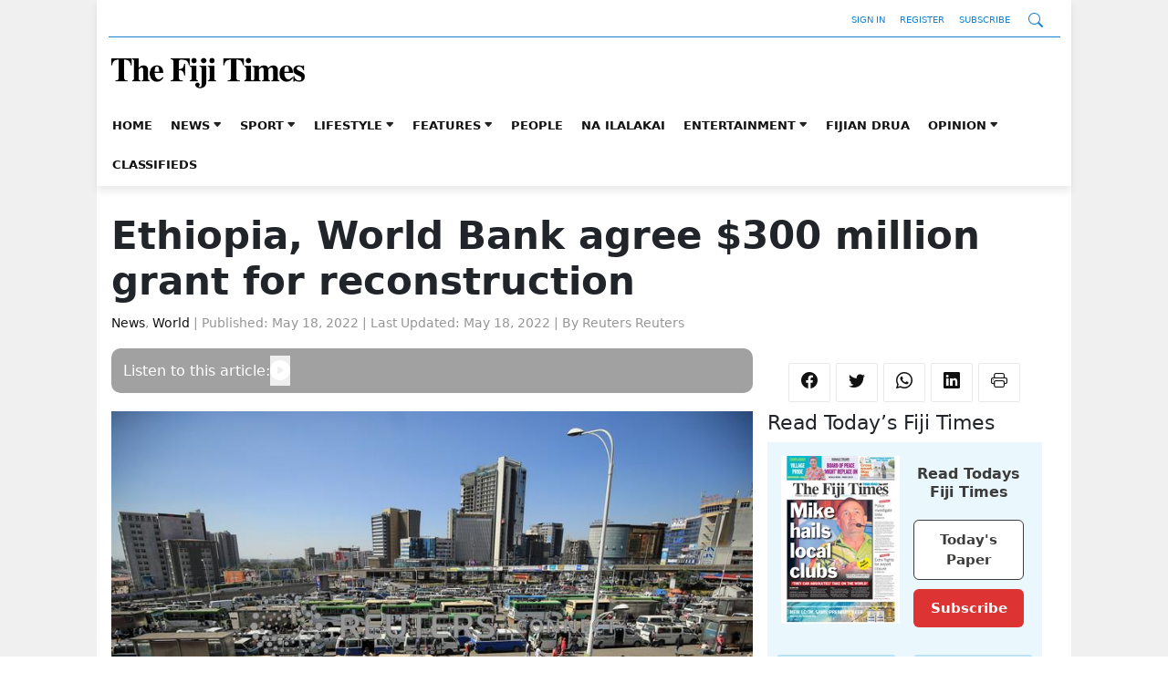

--- FILE ---
content_type: text/html; charset=UTF-8
request_url: https://www.fijitimes.com.fj/ethiopia-world-bank-agree-300-million-grant-for-reconstruction/
body_size: 15864
content:
<!DOCTYPE html>
<html lang="en-US">
<head>
	<meta charset="UTF-8" />
	<meta name="viewport" content="width=device-width, initial-scale=1" />
<meta name='robots' content='index, follow, max-image-preview:large, max-snippet:-1, max-video-preview:-1' />

	<!-- This site is optimized with the Yoast SEO plugin v21.7 - https://yoast.com/wordpress/plugins/seo/ -->
	<title>Ethiopia, World Bank agree $300 million grant for reconstruction - The Fiji Times</title>
	<link rel="canonical" href="https://www.fijitimes.com.fj/ethiopia-world-bank-agree-300-million-grant-for-reconstruction/" />
	<meta property="og:locale" content="en_US" />
	<meta property="og:type" content="article" />
	<meta property="og:title" content="Ethiopia, World Bank agree $300 million grant for reconstruction - The Fiji Times" />
	<meta property="og:description" content="ADDIS ABABA (Reuters) -Ethiopia and the World Bank have signed a pact for a grant of $300 million to assist reconstruction and recovery in conflict-hit areas, the finance ministry said. Fighting that erupted in the northern region of Tigray in November 2020, and spilled over into neighbouring Afar and Amhara last year, has eased since [&hellip;]" />
	<meta property="og:url" content="https://www.fijitimes.com.fj/ethiopia-world-bank-agree-300-million-grant-for-reconstruction/" />
	<meta property="og:site_name" content="The Fiji Times" />
	<meta property="article:published_time" content="2022-05-18T02:05:19+00:00" />
	<meta property="article:modified_time" content="2022-05-17T23:48:55+00:00" />
	<meta property="og:image" content="https://www.fijitimes.com.fj/wp-content/uploads/2022/05/Addis-Ababa-bus-station-4.jpg" />
	<meta property="og:image:width" content="800" />
	<meta property="og:image:height" content="533" />
	<meta property="og:image:type" content="image/jpeg" />
	<meta name="author" content="Reuters Reuters" />
	<meta name="twitter:card" content="summary_large_image" />
	<meta name="twitter:label1" content="Written by" />
	<meta name="twitter:data1" content="Reuters Reuters" />
	<meta name="twitter:label2" content="Est. reading time" />
	<meta name="twitter:data2" content="1 minute" />
	<script type="application/ld+json" class="yoast-schema-graph">{"@context":"https://schema.org","@graph":[{"@type":"Article","@id":"https://www.fijitimes.com.fj/ethiopia-world-bank-agree-300-million-grant-for-reconstruction/#article","isPartOf":{"@id":"https://www.fijitimes.com.fj/ethiopia-world-bank-agree-300-million-grant-for-reconstruction/"},"author":{"name":"Reuters Reuters","@id":"https://www.fijitimes.com.fj/#/schema/person/cbf5aa24d1abcfb8357e4c6fd2a53647"},"headline":"Ethiopia, World Bank agree $300 million grant for reconstruction","datePublished":"2022-05-18T02:05:19+00:00","dateModified":"2022-05-17T23:48:55+00:00","mainEntityOfPage":{"@id":"https://www.fijitimes.com.fj/ethiopia-world-bank-agree-300-million-grant-for-reconstruction/"},"wordCount":173,"publisher":{"@id":"https://www.fijitimes.com.fj/#organization"},"image":{"@id":"https://www.fijitimes.com.fj/ethiopia-world-bank-agree-300-million-grant-for-reconstruction/#primaryimage"},"thumbnailUrl":"https://www.fijitimes.com.fj/wp-content/uploads/2022/05/Addis-Ababa-bus-station-4.jpg","keywords":["Ethiopia World Bank agree $300 million grant for reconstruction"],"articleSection":["News","World"],"inLanguage":"en-US","potentialAction":[{"target":["https://www.fijitimes.com.fj/ethiopia-world-bank-agree-300-million-grant-for-reconstruction/#respond"]}]},{"@type":"WebPage","@id":"https://www.fijitimes.com.fj/ethiopia-world-bank-agree-300-million-grant-for-reconstruction/","url":"https://www.fijitimes.com.fj/ethiopia-world-bank-agree-300-million-grant-for-reconstruction","name":"Ethiopia, World Bank agree $300 million grant for reconstruction - The Fiji Times","isPartOf":{"@id":"https://www.fijitimes.com.fj/#website"},"primaryImageOfPage":{"@id":"https://www.fijitimes.com.fj/wp-content/uploads/2022/05/Addis-Ababa-bus-station-4.jpg"},"image":{"@id":"https://www.fijitimes.com.fj/ethiopia-world-bank-agree-300-million-grant-for-reconstruction/#primaryimage"},"thumbnailUrl":"https://www.fijitimes.com.fj/wp-content/uploads/2022/05/Addis-Ababa-bus-station-4.jpg","datePublished":"2022-05-18T02:05:19+00:00","dateModified":"2022-05-17T23:48:55+00:00","breadcrumb":{"@id":"https://www.fijitimes.com.fj/#breadcrumb"},"inLanguage":"en-US","potentialAction":[{"@type":"ReadAction","target":["https://www.fijitimes.com.fj/ethiopia-world-bank-agree-300-million-grant-for-reconstruction/"]}],"about":{"@id":"https://www.fijitimes.com.fj/#organization"}},{"@type":"ImageObject","inLanguage":"en-US","@id":"https://www.fijitimes.com.fj/ethiopia-world-bank-agree-300-million-grant-for-reconstruction/#primaryimage","url":"https://www.fijitimes.com.fj/wp-content/uploads/2022/05/Addis-Ababa-bus-station-4.jpg","contentUrl":"https://www.fijitimes.com.fj/wp-content/uploads/2022/05/Addis-Ababa-bus-station-4.jpg","width":800,"height":533,"caption":"FILE PHOTO: People walk through Megenagna neighbourhood bus station in Addis Ababa, Ethiopia November 3, 2021. REUTERS/Tiksa Negeri/File Photo"},{"@type":"BreadcrumbList","@id":"https://www.fijitimes.com.fj/ethiopia-world-bank-agree-300-million-grant-for-reconstruction/#breadcrumb","itemListElement":[{"@type":"ListItem","position":1,"name":"Home","item":"https://www.fijitimes.com.fj/"},{"@type":"ListItem","position":2,"name":"Ethiopia, World Bank agree $300 million grant for reconstruction"}]},{"@type":"WebSite","@id":"https://www.fijitimes.com.fj/#website","url":"https://www.fijitimes.com.fj","name":"The Fiji Times","description":"Latest Fiji News, Sports and Weather","publisher":{"@id":"https://www.fijitimes.com.fj/#organization"},"potentialAction":[{"@type":"SearchAction","target":{"@type":"EntryPoint","urlTemplate":"https://www.fijitimes.com.fj/?s={search_term_string}"},"query-input":"required name=search_term_string"}],"inLanguage":"en-US"},{"@type":"Organization","@id":"https://www.fijitimes.com.fj/#organization","name":"The Fiji Times","url":"https://www.fijitimes.com.fj","logo":{"@type":"ImageObject","inLanguage":"en-US","@id":"https://www.fijitimes.com.fj/#/schema/logo/image/","url":"https://www.fijitimes.com.fj/wp-content/uploads/2018/03/Fiji_Times_Logo.png","contentUrl":"https://www.fijitimes.com.fj/wp-content/uploads/2018/03/Fiji_Times_Logo.png","width":400,"height":80,"caption":"The Fiji Times"},"image":{"@id":"https://www.fijitimes.com.fj/#/schema/logo/image/"}},{"@type":"Person","@id":"https://www.fijitimes.com.fj/#/schema/person/cbf5aa24d1abcfb8357e4c6fd2a53647","name":"Reuters Reuters","image":{"@type":"ImageObject","inLanguage":"en-US","@id":"https://www.fijitimes.com.fj/#/schema/person/image/","url":"https://secure.gravatar.com/avatar/bda87ef182cdb52b959f68a46055277f?s=96&d=mm&r=g","contentUrl":"https://secure.gravatar.com/avatar/bda87ef182cdb52b959f68a46055277f?s=96&d=mm&r=g","caption":"Reuters Reuters"},"url":"https://www.fijitimes.com.fj/author/reuters/"}]}</script>
	<!-- / Yoast SEO plugin. -->


<title>Ethiopia, World Bank agree $300 million grant for reconstruction - The Fiji Times</title>
<link rel='dns-prefetch' href='//cdnjs.cloudflare.com' />
<link rel='dns-prefetch' href='//www.googletagservices.com' />
<link rel='dns-prefetch' href='//www.fijitimes.com.fj' />
<link rel="alternate" type="application/rss+xml" title="The Fiji Times &raquo; Feed" href="https://www.fijitimes.com.fj/feed/" />
<link rel="alternate" type="application/rss+xml" title="The Fiji Times &raquo; Comments Feed" href="https://www.fijitimes.com.fj/comments/feed/" />
	<meta name="description" content="ADDIS ABABA (Reuters) -Ethiopia and the World Bank have signed a pact for a grant of $300 million to assist reconstruction and recovery in conflict-hit areas, [&hellip;]" />
		<meta property="og:locale" content="en_US" />
	<meta property="og:type" content="article" />
	<meta property="og:title" content="Ethiopia, World Bank agree $300 million grant for reconstruction" />
	<meta property="og:description" content="ADDIS ABABA (Reuters) -Ethiopia and the World Bank have signed a pact for a grant of $300 million to assist reconstruction and recovery in conflict-hit areas, [&hellip;]" />
	<meta property="og:url" content="https://www.fijitimes.com.fj/ethiopia-world-bank-agree-300-million-grant-for-reconstruction/" />
	<meta property="og:site_name" content="The Fiji Times" />
	<meta property="article:publisher" content="https://www.facebook.com/thefijitimes/" />
			<meta property="article:published_time" content="2022-05-18T14:05:19+12:00" />
		<meta property="article:modified_time" content="2022-05-17T23:48:55+00:00" />
	<meta property="og:image" content="https://www.fijitimes.com.fj/wp-content/uploads/2022/05/Addis-Ababa-bus-station-4.jpg" />
	<meta property="og:image:width" content="800" />
	<meta property="og:image:height" content="533" />
	<meta property="og:image:type" content="image/jpeg" />
	<meta name="author" content="Reuters Reuters" />
	<meta name="twitter:card" content="summary_large_image" />
	<meta name="twitter:title" content="Ethiopia, World Bank agree $300 million grant for reconstruction" />
	<meta name="twitter:description" content="ADDIS ABABA (Reuters) -Ethiopia and the World Bank have signed a pact for a grant of $300 million to assist reconstruction and recovery in conflict-hit areas, [&hellip;]" />
	<meta name="twitter:image" content="https://www.fijitimes.com.fj/wp-content/uploads/2022/05/Addis-Ababa-bus-station-4.jpg" />
	<meta name="twitter:creator" content="@fijitimes" />
	<meta name="twitter:site" content="@fijitimes" />
			<meta name="twitter:label1" content="Written by" />
		<meta name="twitter:data1" content="Reuters Reuters" />
		<meta name="twitter:label2" content="Estimated reading time" />
		<meta name="twitter:data2" content="1 minute" />
	<script>
window._wpemojiSettings = {"baseUrl":"https:\/\/s.w.org\/images\/core\/emoji\/14.0.0\/72x72\/","ext":".png","svgUrl":"https:\/\/s.w.org\/images\/core\/emoji\/14.0.0\/svg\/","svgExt":".svg","source":{"concatemoji":"https:\/\/www.fijitimes.com.fj\/wp-includes\/js\/wp-emoji-release.min.js?ver=6.3.2"}};
/*! This file is auto-generated */
!function(i,n){var o,s,e;function c(e){try{var t={supportTests:e,timestamp:(new Date).valueOf()};sessionStorage.setItem(o,JSON.stringify(t))}catch(e){}}function p(e,t,n){e.clearRect(0,0,e.canvas.width,e.canvas.height),e.fillText(t,0,0);var t=new Uint32Array(e.getImageData(0,0,e.canvas.width,e.canvas.height).data),r=(e.clearRect(0,0,e.canvas.width,e.canvas.height),e.fillText(n,0,0),new Uint32Array(e.getImageData(0,0,e.canvas.width,e.canvas.height).data));return t.every(function(e,t){return e===r[t]})}function u(e,t,n){switch(t){case"flag":return n(e,"\ud83c\udff3\ufe0f\u200d\u26a7\ufe0f","\ud83c\udff3\ufe0f\u200b\u26a7\ufe0f")?!1:!n(e,"\ud83c\uddfa\ud83c\uddf3","\ud83c\uddfa\u200b\ud83c\uddf3")&&!n(e,"\ud83c\udff4\udb40\udc67\udb40\udc62\udb40\udc65\udb40\udc6e\udb40\udc67\udb40\udc7f","\ud83c\udff4\u200b\udb40\udc67\u200b\udb40\udc62\u200b\udb40\udc65\u200b\udb40\udc6e\u200b\udb40\udc67\u200b\udb40\udc7f");case"emoji":return!n(e,"\ud83e\udef1\ud83c\udffb\u200d\ud83e\udef2\ud83c\udfff","\ud83e\udef1\ud83c\udffb\u200b\ud83e\udef2\ud83c\udfff")}return!1}function f(e,t,n){var r="undefined"!=typeof WorkerGlobalScope&&self instanceof WorkerGlobalScope?new OffscreenCanvas(300,150):i.createElement("canvas"),a=r.getContext("2d",{willReadFrequently:!0}),o=(a.textBaseline="top",a.font="600 32px Arial",{});return e.forEach(function(e){o[e]=t(a,e,n)}),o}function t(e){var t=i.createElement("script");t.src=e,t.defer=!0,i.head.appendChild(t)}"undefined"!=typeof Promise&&(o="wpEmojiSettingsSupports",s=["flag","emoji"],n.supports={everything:!0,everythingExceptFlag:!0},e=new Promise(function(e){i.addEventListener("DOMContentLoaded",e,{once:!0})}),new Promise(function(t){var n=function(){try{var e=JSON.parse(sessionStorage.getItem(o));if("object"==typeof e&&"number"==typeof e.timestamp&&(new Date).valueOf()<e.timestamp+604800&&"object"==typeof e.supportTests)return e.supportTests}catch(e){}return null}();if(!n){if("undefined"!=typeof Worker&&"undefined"!=typeof OffscreenCanvas&&"undefined"!=typeof URL&&URL.createObjectURL&&"undefined"!=typeof Blob)try{var e="postMessage("+f.toString()+"("+[JSON.stringify(s),u.toString(),p.toString()].join(",")+"));",r=new Blob([e],{type:"text/javascript"}),a=new Worker(URL.createObjectURL(r),{name:"wpTestEmojiSupports"});return void(a.onmessage=function(e){c(n=e.data),a.terminate(),t(n)})}catch(e){}c(n=f(s,u,p))}t(n)}).then(function(e){for(var t in e)n.supports[t]=e[t],n.supports.everything=n.supports.everything&&n.supports[t],"flag"!==t&&(n.supports.everythingExceptFlag=n.supports.everythingExceptFlag&&n.supports[t]);n.supports.everythingExceptFlag=n.supports.everythingExceptFlag&&!n.supports.flag,n.DOMReady=!1,n.readyCallback=function(){n.DOMReady=!0}}).then(function(){return e}).then(function(){var e;n.supports.everything||(n.readyCallback(),(e=n.source||{}).concatemoji?t(e.concatemoji):e.wpemoji&&e.twemoji&&(t(e.twemoji),t(e.wpemoji)))}))}((window,document),window._wpemojiSettings);
</script>
<style>
img.wp-smiley,
img.emoji {
	display: inline !important;
	border: none !important;
	box-shadow: none !important;
	height: 1em !important;
	width: 1em !important;
	margin: 0 0.07em !important;
	vertical-align: -0.1em !important;
	background: none !important;
	padding: 0 !important;
}
</style>
	<style id='wp-block-group-inline-css'>
.wp-block-group{box-sizing:border-box}
</style>
<style id='wp-block-group-theme-inline-css'>
:where(.wp-block-group.has-background){padding:1.25em 2.375em}
</style>
<style id='wp-block-template-part-theme-inline-css'>
.wp-block-template-part.has-background{margin-bottom:0;margin-top:0;padding:1.25em 2.375em}
</style>
<style id='wp-block-spacer-inline-css'>
.wp-block-spacer{clear:both}
</style>
<style id='wp-block-post-title-inline-css'>
.wp-block-post-title{box-sizing:border-box;word-break:break-word}.wp-block-post-title a{display:inline-block}
</style>
<style id='wp-block-heading-inline-css'>
h1.has-background,h2.has-background,h3.has-background,h4.has-background,h5.has-background,h6.has-background{padding:1.25em 2.375em}
</style>
<style id='wp-block-columns-inline-css'>
.wp-block-columns{align-items:normal!important;box-sizing:border-box;display:flex;flex-wrap:wrap!important}@media (min-width:782px){.wp-block-columns{flex-wrap:nowrap!important}}.wp-block-columns.are-vertically-aligned-top{align-items:flex-start}.wp-block-columns.are-vertically-aligned-center{align-items:center}.wp-block-columns.are-vertically-aligned-bottom{align-items:flex-end}@media (max-width:781px){.wp-block-columns:not(.is-not-stacked-on-mobile)>.wp-block-column{flex-basis:100%!important}}@media (min-width:782px){.wp-block-columns:not(.is-not-stacked-on-mobile)>.wp-block-column{flex-basis:0;flex-grow:1}.wp-block-columns:not(.is-not-stacked-on-mobile)>.wp-block-column[style*=flex-basis]{flex-grow:0}}.wp-block-columns.is-not-stacked-on-mobile{flex-wrap:nowrap!important}.wp-block-columns.is-not-stacked-on-mobile>.wp-block-column{flex-basis:0;flex-grow:1}.wp-block-columns.is-not-stacked-on-mobile>.wp-block-column[style*=flex-basis]{flex-grow:0}:where(.wp-block-columns){margin-bottom:1.75em}:where(.wp-block-columns.has-background){padding:1.25em 2.375em}.wp-block-column{flex-grow:1;min-width:0;overflow-wrap:break-word;word-break:break-word}.wp-block-column.is-vertically-aligned-top{align-self:flex-start}.wp-block-column.is-vertically-aligned-center{align-self:center}.wp-block-column.is-vertically-aligned-bottom{align-self:flex-end}.wp-block-column.is-vertically-aligned-bottom,.wp-block-column.is-vertically-aligned-center,.wp-block-column.is-vertically-aligned-top{width:100%}
:where(.wp-block-columns.is-layout-flex){gap: 2em;}:where(.wp-block-columns.is-layout-grid){gap: 2em;}
</style>
<style id='wp-block-library-inline-css'>
:root{--wp-admin-theme-color:#007cba;--wp-admin-theme-color--rgb:0,124,186;--wp-admin-theme-color-darker-10:#006ba1;--wp-admin-theme-color-darker-10--rgb:0,107,161;--wp-admin-theme-color-darker-20:#005a87;--wp-admin-theme-color-darker-20--rgb:0,90,135;--wp-admin-border-width-focus:2px;--wp-block-synced-color:#7a00df;--wp-block-synced-color--rgb:122,0,223}@media (min-resolution:192dpi){:root{--wp-admin-border-width-focus:1.5px}}.wp-element-button{cursor:pointer}:root{--wp--preset--font-size--normal:16px;--wp--preset--font-size--huge:42px}:root .has-very-light-gray-background-color{background-color:#eee}:root .has-very-dark-gray-background-color{background-color:#313131}:root .has-very-light-gray-color{color:#eee}:root .has-very-dark-gray-color{color:#313131}:root .has-vivid-green-cyan-to-vivid-cyan-blue-gradient-background{background:linear-gradient(135deg,#00d084,#0693e3)}:root .has-purple-crush-gradient-background{background:linear-gradient(135deg,#34e2e4,#4721fb 50%,#ab1dfe)}:root .has-hazy-dawn-gradient-background{background:linear-gradient(135deg,#faaca8,#dad0ec)}:root .has-subdued-olive-gradient-background{background:linear-gradient(135deg,#fafae1,#67a671)}:root .has-atomic-cream-gradient-background{background:linear-gradient(135deg,#fdd79a,#004a59)}:root .has-nightshade-gradient-background{background:linear-gradient(135deg,#330968,#31cdcf)}:root .has-midnight-gradient-background{background:linear-gradient(135deg,#020381,#2874fc)}.has-regular-font-size{font-size:1em}.has-larger-font-size{font-size:2.625em}.has-normal-font-size{font-size:var(--wp--preset--font-size--normal)}.has-huge-font-size{font-size:var(--wp--preset--font-size--huge)}.has-text-align-center{text-align:center}.has-text-align-left{text-align:left}.has-text-align-right{text-align:right}#end-resizable-editor-section{display:none}.aligncenter{clear:both}.items-justified-left{justify-content:flex-start}.items-justified-center{justify-content:center}.items-justified-right{justify-content:flex-end}.items-justified-space-between{justify-content:space-between}.screen-reader-text{clip:rect(1px,1px,1px,1px);word-wrap:normal!important;border:0;-webkit-clip-path:inset(50%);clip-path:inset(50%);height:1px;margin:-1px;overflow:hidden;padding:0;position:absolute;width:1px}.screen-reader-text:focus{clip:auto!important;background-color:#ddd;-webkit-clip-path:none;clip-path:none;color:#444;display:block;font-size:1em;height:auto;left:5px;line-height:normal;padding:15px 23px 14px;text-decoration:none;top:5px;width:auto;z-index:100000}html :where(.has-border-color){border-style:solid}html :where([style*=border-top-color]){border-top-style:solid}html :where([style*=border-right-color]){border-right-style:solid}html :where([style*=border-bottom-color]){border-bottom-style:solid}html :where([style*=border-left-color]){border-left-style:solid}html :where([style*=border-width]){border-style:solid}html :where([style*=border-top-width]){border-top-style:solid}html :where([style*=border-right-width]){border-right-style:solid}html :where([style*=border-bottom-width]){border-bottom-style:solid}html :where([style*=border-left-width]){border-left-style:solid}html :where(img[class*=wp-image-]){height:auto;max-width:100%}:where(figure){margin:0 0 1em}html :where(.is-position-sticky){--wp-admin--admin-bar--position-offset:var(--wp-admin--admin-bar--height,0px)}@media screen and (max-width:600px){html :where(.is-position-sticky){--wp-admin--admin-bar--position-offset:0px}}
</style>
<link rel='stylesheet' id='ps-block-styles-css' href='https://www.fijitimes.com.fj/wp-content/plugins/pagesuite-blocks/build/index.css?ver=1.33.0' media='' />
<style id='ps-block-styles-inline-css'>

    .wp-block-ps-post-category article:hover .post-content a > h3,
    .wp-block-ps-most-read-posts article:hover .post-content a > h3,
    .wp-block-ps-videos-gallery article:hover .post-content a > h3,
    .wp-block-ps-gallery-album article:hover .post-content a > h3,
    .wp-block-ps-trending-posts article:hover .post-content a > h3,
    .wp-block-ps-e-reader article:hover .post-content a > h3,
	.wp-block-ps-post-tag article:hover .post-content a > h3 {
    	color: #1e73be!important;
    }

	.wp-site-blocks {
		background-color: #f0f0f0!important;
	}
    
    .wp-block-ps-post-category .ps-post-category__more-btn a:hover,
    .wp-block-ps-most-read-posts .ps-post-category__more-btn a:hover,
    .wp-block-ps-call-to-action .ps-content-left a:hover,
    .wp-block-ps-call-to-action .ps-content-left a,
    .wp-block-ps-videos-gallery .ps-videos-gallery__more-btn a:hover,
    .wp-block-ps-gallery-album .ps-gallery-album__more-btn a:hover, 
    .wp-block-ps-e-reader .ps-e-reader__more-btn a:hover,
	.wp-block-ps-post-tag .ps-post-tag__more-btn a:hover {
        background-color: #1e73be;
    }
    
</style>
<style id='global-styles-inline-css'>
body{--wp--preset--color--black: #000000;--wp--preset--color--cyan-bluish-gray: #abb8c3;--wp--preset--color--white: #ffffff;--wp--preset--color--pale-pink: #f78da7;--wp--preset--color--vivid-red: #cf2e2e;--wp--preset--color--luminous-vivid-orange: #ff6900;--wp--preset--color--luminous-vivid-amber: #fcb900;--wp--preset--color--light-green-cyan: #7bdcb5;--wp--preset--color--vivid-green-cyan: #00d084;--wp--preset--color--pale-cyan-blue: #8ed1fc;--wp--preset--color--vivid-cyan-blue: #0693e3;--wp--preset--color--vivid-purple: #9b51e0;--wp--preset--gradient--vivid-cyan-blue-to-vivid-purple: linear-gradient(135deg,rgba(6,147,227,1) 0%,rgb(155,81,224) 100%);--wp--preset--gradient--light-green-cyan-to-vivid-green-cyan: linear-gradient(135deg,rgb(122,220,180) 0%,rgb(0,208,130) 100%);--wp--preset--gradient--luminous-vivid-amber-to-luminous-vivid-orange: linear-gradient(135deg,rgba(252,185,0,1) 0%,rgba(255,105,0,1) 100%);--wp--preset--gradient--luminous-vivid-orange-to-vivid-red: linear-gradient(135deg,rgba(255,105,0,1) 0%,rgb(207,46,46) 100%);--wp--preset--gradient--very-light-gray-to-cyan-bluish-gray: linear-gradient(135deg,rgb(238,238,238) 0%,rgb(169,184,195) 100%);--wp--preset--gradient--cool-to-warm-spectrum: linear-gradient(135deg,rgb(74,234,220) 0%,rgb(151,120,209) 20%,rgb(207,42,186) 40%,rgb(238,44,130) 60%,rgb(251,105,98) 80%,rgb(254,248,76) 100%);--wp--preset--gradient--blush-light-purple: linear-gradient(135deg,rgb(255,206,236) 0%,rgb(152,150,240) 100%);--wp--preset--gradient--blush-bordeaux: linear-gradient(135deg,rgb(254,205,165) 0%,rgb(254,45,45) 50%,rgb(107,0,62) 100%);--wp--preset--gradient--luminous-dusk: linear-gradient(135deg,rgb(255,203,112) 0%,rgb(199,81,192) 50%,rgb(65,88,208) 100%);--wp--preset--gradient--pale-ocean: linear-gradient(135deg,rgb(255,245,203) 0%,rgb(182,227,212) 50%,rgb(51,167,181) 100%);--wp--preset--gradient--electric-grass: linear-gradient(135deg,rgb(202,248,128) 0%,rgb(113,206,126) 100%);--wp--preset--gradient--midnight: linear-gradient(135deg,rgb(2,3,129) 0%,rgb(40,116,252) 100%);--wp--preset--font-size--small: 13px;--wp--preset--font-size--medium: 20px;--wp--preset--font-size--large: 36px;--wp--preset--font-size--x-large: 42px;--wp--preset--spacing--20: 0.44rem;--wp--preset--spacing--30: 0.67rem;--wp--preset--spacing--40: 1rem;--wp--preset--spacing--50: 1.5rem;--wp--preset--spacing--60: 2.25rem;--wp--preset--spacing--70: 3.38rem;--wp--preset--spacing--80: 5.06rem;--wp--preset--shadow--natural: 6px 6px 9px rgba(0, 0, 0, 0.2);--wp--preset--shadow--deep: 12px 12px 50px rgba(0, 0, 0, 0.4);--wp--preset--shadow--sharp: 6px 6px 0px rgba(0, 0, 0, 0.2);--wp--preset--shadow--outlined: 6px 6px 0px -3px rgba(255, 255, 255, 1), 6px 6px rgba(0, 0, 0, 1);--wp--preset--shadow--crisp: 6px 6px 0px rgba(0, 0, 0, 1);}body { margin: 0;--wp--style--global--content-size: 1068px;--wp--style--global--wide-size: 1500px; }.wp-site-blocks > .alignleft { float: left; margin-right: 2em; }.wp-site-blocks > .alignright { float: right; margin-left: 2em; }.wp-site-blocks > .aligncenter { justify-content: center; margin-left: auto; margin-right: auto; }:where(.is-layout-flex){gap: 0.5em;}:where(.is-layout-grid){gap: 0.5em;}body .is-layout-flow > .alignleft{float: left;margin-inline-start: 0;margin-inline-end: 2em;}body .is-layout-flow > .alignright{float: right;margin-inline-start: 2em;margin-inline-end: 0;}body .is-layout-flow > .aligncenter{margin-left: auto !important;margin-right: auto !important;}body .is-layout-constrained > .alignleft{float: left;margin-inline-start: 0;margin-inline-end: 2em;}body .is-layout-constrained > .alignright{float: right;margin-inline-start: 2em;margin-inline-end: 0;}body .is-layout-constrained > .aligncenter{margin-left: auto !important;margin-right: auto !important;}body .is-layout-constrained > :where(:not(.alignleft):not(.alignright):not(.alignfull)){max-width: var(--wp--style--global--content-size);margin-left: auto !important;margin-right: auto !important;}body .is-layout-constrained > .alignwide{max-width: var(--wp--style--global--wide-size);}body .is-layout-flex{display: flex;}body .is-layout-flex{flex-wrap: wrap;align-items: center;}body .is-layout-flex > *{margin: 0;}body .is-layout-grid{display: grid;}body .is-layout-grid > *{margin: 0;}body{padding-top: 0px;padding-right: 0px;padding-bottom: 0px;padding-left: 0px;}a:where(:not(.wp-element-button)){text-decoration: underline;}.wp-element-button, .wp-block-button__link{background-color: #32373c;border-width: 0;color: #fff;font-family: inherit;font-size: inherit;line-height: inherit;padding: calc(0.667em + 2px) calc(1.333em + 2px);text-decoration: none;}.has-black-color{color: var(--wp--preset--color--black) !important;}.has-cyan-bluish-gray-color{color: var(--wp--preset--color--cyan-bluish-gray) !important;}.has-white-color{color: var(--wp--preset--color--white) !important;}.has-pale-pink-color{color: var(--wp--preset--color--pale-pink) !important;}.has-vivid-red-color{color: var(--wp--preset--color--vivid-red) !important;}.has-luminous-vivid-orange-color{color: var(--wp--preset--color--luminous-vivid-orange) !important;}.has-luminous-vivid-amber-color{color: var(--wp--preset--color--luminous-vivid-amber) !important;}.has-light-green-cyan-color{color: var(--wp--preset--color--light-green-cyan) !important;}.has-vivid-green-cyan-color{color: var(--wp--preset--color--vivid-green-cyan) !important;}.has-pale-cyan-blue-color{color: var(--wp--preset--color--pale-cyan-blue) !important;}.has-vivid-cyan-blue-color{color: var(--wp--preset--color--vivid-cyan-blue) !important;}.has-vivid-purple-color{color: var(--wp--preset--color--vivid-purple) !important;}.has-black-background-color{background-color: var(--wp--preset--color--black) !important;}.has-cyan-bluish-gray-background-color{background-color: var(--wp--preset--color--cyan-bluish-gray) !important;}.has-white-background-color{background-color: var(--wp--preset--color--white) !important;}.has-pale-pink-background-color{background-color: var(--wp--preset--color--pale-pink) !important;}.has-vivid-red-background-color{background-color: var(--wp--preset--color--vivid-red) !important;}.has-luminous-vivid-orange-background-color{background-color: var(--wp--preset--color--luminous-vivid-orange) !important;}.has-luminous-vivid-amber-background-color{background-color: var(--wp--preset--color--luminous-vivid-amber) !important;}.has-light-green-cyan-background-color{background-color: var(--wp--preset--color--light-green-cyan) !important;}.has-vivid-green-cyan-background-color{background-color: var(--wp--preset--color--vivid-green-cyan) !important;}.has-pale-cyan-blue-background-color{background-color: var(--wp--preset--color--pale-cyan-blue) !important;}.has-vivid-cyan-blue-background-color{background-color: var(--wp--preset--color--vivid-cyan-blue) !important;}.has-vivid-purple-background-color{background-color: var(--wp--preset--color--vivid-purple) !important;}.has-black-border-color{border-color: var(--wp--preset--color--black) !important;}.has-cyan-bluish-gray-border-color{border-color: var(--wp--preset--color--cyan-bluish-gray) !important;}.has-white-border-color{border-color: var(--wp--preset--color--white) !important;}.has-pale-pink-border-color{border-color: var(--wp--preset--color--pale-pink) !important;}.has-vivid-red-border-color{border-color: var(--wp--preset--color--vivid-red) !important;}.has-luminous-vivid-orange-border-color{border-color: var(--wp--preset--color--luminous-vivid-orange) !important;}.has-luminous-vivid-amber-border-color{border-color: var(--wp--preset--color--luminous-vivid-amber) !important;}.has-light-green-cyan-border-color{border-color: var(--wp--preset--color--light-green-cyan) !important;}.has-vivid-green-cyan-border-color{border-color: var(--wp--preset--color--vivid-green-cyan) !important;}.has-pale-cyan-blue-border-color{border-color: var(--wp--preset--color--pale-cyan-blue) !important;}.has-vivid-cyan-blue-border-color{border-color: var(--wp--preset--color--vivid-cyan-blue) !important;}.has-vivid-purple-border-color{border-color: var(--wp--preset--color--vivid-purple) !important;}.has-vivid-cyan-blue-to-vivid-purple-gradient-background{background: var(--wp--preset--gradient--vivid-cyan-blue-to-vivid-purple) !important;}.has-light-green-cyan-to-vivid-green-cyan-gradient-background{background: var(--wp--preset--gradient--light-green-cyan-to-vivid-green-cyan) !important;}.has-luminous-vivid-amber-to-luminous-vivid-orange-gradient-background{background: var(--wp--preset--gradient--luminous-vivid-amber-to-luminous-vivid-orange) !important;}.has-luminous-vivid-orange-to-vivid-red-gradient-background{background: var(--wp--preset--gradient--luminous-vivid-orange-to-vivid-red) !important;}.has-very-light-gray-to-cyan-bluish-gray-gradient-background{background: var(--wp--preset--gradient--very-light-gray-to-cyan-bluish-gray) !important;}.has-cool-to-warm-spectrum-gradient-background{background: var(--wp--preset--gradient--cool-to-warm-spectrum) !important;}.has-blush-light-purple-gradient-background{background: var(--wp--preset--gradient--blush-light-purple) !important;}.has-blush-bordeaux-gradient-background{background: var(--wp--preset--gradient--blush-bordeaux) !important;}.has-luminous-dusk-gradient-background{background: var(--wp--preset--gradient--luminous-dusk) !important;}.has-pale-ocean-gradient-background{background: var(--wp--preset--gradient--pale-ocean) !important;}.has-electric-grass-gradient-background{background: var(--wp--preset--gradient--electric-grass) !important;}.has-midnight-gradient-background{background: var(--wp--preset--gradient--midnight) !important;}.has-small-font-size{font-size: var(--wp--preset--font-size--small) !important;}.has-medium-font-size{font-size: var(--wp--preset--font-size--medium) !important;}.has-large-font-size{font-size: var(--wp--preset--font-size--large) !important;}.has-x-large-font-size{font-size: var(--wp--preset--font-size--x-large) !important;}
</style>
<style id='core-block-supports-inline-css'>
.wp-container-5.wp-container-5,.wp-container-10.wp-container-10{flex-wrap:nowrap;}
</style>
<link rel='stylesheet' id='ps-lightbox2-styles-css' href='https://cdnjs.cloudflare.com/ajax/libs/lightbox2/2.11.4/css/lightbox.min.css?ver=1.33.0' media='' />
<link rel='stylesheet' id='fijitimes_main_styles-css' href='https://www.fijitimes.com.fj/wp-content/themes/fijitimes-fse/build/style-index.css?ver=6.3.2' media='all' />
<script src='https://www.fijitimes.com.fj/wp-includes/js/jquery/jquery.min.js?ver=3.7.0' id='jquery-core-js'></script>
<script src='https://www.fijitimes.com.fj/wp-includes/js/jquery/jquery-migrate.min.js?ver=3.4.1' id='jquery-migrate-js'></script>
<script src='https://www.googletagservices.com/tag/js/gpt.js?ver=6.3.2' id='fijitimes_google_ads_pub-js'></script>
<script src='https://www.fijitimes.com.fj/wp-content/themes/fijitimes-fse/google-ads/ads.js?ver=6.3.2' id='fijitimes_ads_script-js'></script>
<link rel="https://api.w.org/" href="https://www.fijitimes.com.fj/wp-json/" /><link rel="alternate" type="application/json" href="https://www.fijitimes.com.fj/wp-json/wp/v2/posts/563363" /><link rel="EditURI" type="application/rsd+xml" title="RSD" href="https://www.fijitimes.com.fj/xmlrpc.php?rsd" />
<meta name="generator" content="WordPress 6.3.2" />
<link rel='shortlink' href='https://www.fijitimes.com.fj/?p=563363' />
<link rel="alternate" type="application/json+oembed" href="https://www.fijitimes.com.fj/wp-json/oembed/1.0/embed?url=https%3A%2F%2Fwww.fijitimes.com.fj%2Fethiopia-world-bank-agree-300-million-grant-for-reconstruction%2F" />
<link rel="alternate" type="text/xml+oembed" href="https://www.fijitimes.com.fj/wp-json/oembed/1.0/embed?url=https%3A%2F%2Fwww.fijitimes.com.fj%2Fethiopia-world-bank-agree-300-million-grant-for-reconstruction%2F&#038;format=xml" />
	<!-- Google tag (gtag.js) -->
	<script async src=https://www.googletagmanager.com/gtag/js?id=G-2L7G20M5BL></script>
	<script> window.dataLayer = window.dataLayer || []; function gtag() { dataLayer.push(arguments); } gtag('js', new Date()); gtag('config', 'G-2L7G20M5BL'); </script>
	<a id="__fireplace-left"></a>
	<a id="__fireplace-right"></a>
	<link rel="icon" href="https://www.fijitimes.com.fj/wp-content/uploads/2023/12/cropped-Fiji_fav-1-32x32.png" sizes="32x32" />
<link rel="icon" href="https://www.fijitimes.com.fj/wp-content/uploads/2023/12/cropped-Fiji_fav-1-192x192.png" sizes="192x192" />
<link rel="apple-touch-icon" href="https://www.fijitimes.com.fj/wp-content/uploads/2023/12/cropped-Fiji_fav-1-180x180.png" />
<meta name="msapplication-TileImage" content="https://www.fijitimes.com.fj/wp-content/uploads/2023/12/cropped-Fiji_fav-1-270x270.png" />
</head>

<body class="post-template-default single single-post postid-563363 single-format-standard wp-custom-logo wp-embed-responsive">

<div class="wp-site-blocks"><header class="print_hide wp-block-template-part">
<div class="wp-block-group is-layout-constrained wp-block-group-is-layout-constrained">
<header id="fijitimes-header" class="container">
	<div class="row top-menu">
		<div class="col-md-12 col-sm-12">
			<div class="has-search">
				<a href="https://www.fijitimes.com.fj/?s="><span
						class="bi bi-search form-control-feedback"></span></a>
			</div>
			<div id="fijitimes-thirdparty" class="menu-third-party-menu-container"><ul id="thirdparty-menu" class="menu"><li id="menu-item-697610" class="menu-item-signin menu-item-control menu-item menu-item-type-post_type menu-item-object-page menu-item-697610"><a href="https://www.fijitimes.com.fj/sign-in/">Sign In</a></li>
<li id="menu-item-697609" class="menu-item-register menu-item-control menu-item menu-item-type-post_type menu-item-object-page menu-item-697609"><a href="https://www.fijitimes.com.fj/register/">Register</a></li>
<li id="menu-item-697611" class="menu-item menu-item-type-post_type menu-item-object-page menu-item-697611"><a href="https://www.fijitimes.com.fj/subscribe/">Subscribe</a></li>
<li id="menu-item-697570" class="menu-item-logout menu-item-control menu-item menu-item-type-custom menu-item-object-custom menu-item-697570"><a href="#">Logout</a></li>
</ul></div>		</div> <!-- .col -->

	</div> <!-- .row -->

	<div class="row logo-wrapper">
		<div class="col-sm-12">
			<a href="https://www.fijitimes.com.fj/" class="custom-logo-link" rel="home"><img loading="lazy" width="400" height="80" src="https://www.fijitimes.com.fj/wp-content/uploads/2018/03/Fiji_Times_Logo.png" class="custom-logo" alt="The Fiji Times" decoding="async" srcset="https://www.fijitimes.com.fj/wp-content/uploads/2018/03/Fiji_Times_Logo.png 400w, https://www.fijitimes.com.fj/wp-content/uploads/2018/03/Fiji_Times_Logo-300x60.png 300w" sizes="(max-width: 400px) 100vw, 400px" /></a>		</div>
	</div> <!-- .row -->

	<div class="row">
		<div class="col-md-12 col-sm-12">
			<nav id="fijitimes-primary" class="menu-primary-navigation-container"><ul id="main-menu" class="menu"><li id="menu-item-29297" class="menu-item menu-item-type-custom menu-item-object-custom menu-item-home menu-item-29297"><a href="https://www.fijitimes.com.fj/">Home</a></li>
<li id="menu-item-155583" class="menu-item menu-item-type-taxonomy menu-item-object-category current-post-ancestor current-menu-parent current-post-parent menu-item-has-children fijitimes-has-children menu-item-155583"><a href="https://www.fijitimes.com.fj/category/news/">News</a>
<ul class="sub-menu">
	<li id="menu-item-155586" class="menu-item menu-item-type-taxonomy menu-item-object-category menu-item-155586"><a href="https://www.fijitimes.com.fj/category/news/local-news/">Local News</a></li>
	<li id="menu-item-286561" class="menu-item menu-item-type-taxonomy menu-item-object-category menu-item-286561"><a href="https://www.fijitimes.com.fj/category/news/business/">Business</a></li>
	<li id="menu-item-854066" class="menu-item menu-item-type-taxonomy menu-item-object-category menu-item-854066"><a href="https://www.fijitimes.com.fj/category/shipping/">Shipping</a></li>
	<li id="menu-item-155588" class="menu-item menu-item-type-taxonomy menu-item-object-category menu-item-155588"><a href="https://www.fijitimes.com.fj/category/news/regional/">Regional</a></li>
	<li id="menu-item-155587" class="menu-item menu-item-type-taxonomy menu-item-object-category menu-item-155587"><a href="https://www.fijitimes.com.fj/category/news/politics/">Politics</a></li>
	<li id="menu-item-155589" class="menu-item menu-item-type-taxonomy menu-item-object-category current-post-ancestor current-menu-parent current-post-parent menu-item-155589"><a href="https://www.fijitimes.com.fj/category/news/world/">World</a></li>
</ul>
</li>
<li id="menu-item-155590" class="menu-item menu-item-type-taxonomy menu-item-object-category menu-item-has-children fijitimes-has-children menu-item-155590"><a href="https://www.fijitimes.com.fj/category/sport/">Sport</a>
<ul class="sub-menu">
	<li id="menu-item-155594" class="menu-item menu-item-type-taxonomy menu-item-object-category menu-item-155594"><a href="https://www.fijitimes.com.fj/category/sport/rugby/">Rugby</a></li>
	<li id="menu-item-155595" class="menu-item menu-item-type-taxonomy menu-item-object-category menu-item-155595"><a href="https://www.fijitimes.com.fj/category/sport/rugby-league/">Rugby League</a></li>
	<li id="menu-item-155591" class="menu-item menu-item-type-taxonomy menu-item-object-category menu-item-155591"><a href="https://www.fijitimes.com.fj/category/sport/football/">Football</a></li>
	<li id="menu-item-155592" class="menu-item menu-item-type-taxonomy menu-item-object-category menu-item-155592"><a href="https://www.fijitimes.com.fj/category/sport/netball/">Netball</a></li>
	<li id="menu-item-699119" class="menu-item menu-item-type-taxonomy menu-item-object-category menu-item-699119"><a href="https://www.fijitimes.com.fj/category/sport/coca-cola-games/">Coca-Cola Games</a></li>
	<li id="menu-item-699122" class="menu-item menu-item-type-taxonomy menu-item-object-category menu-item-699122"><a href="https://www.fijitimes.com.fj/category/sport/other-sports/">Other Sports</a></li>
	<li id="menu-item-699121" class="menu-item menu-item-type-taxonomy menu-item-object-category menu-item-699121"><a href="https://www.fijitimes.com.fj/category/sport/fijian-drua-sport/">Fijian Drua</a></li>
</ul>
</li>
<li id="menu-item-155596" class="menu-item menu-item-type-taxonomy menu-item-object-category menu-item-has-children fijitimes-has-children menu-item-155596"><a href="https://www.fijitimes.com.fj/category/lifestyle/">Lifestyle</a>
<ul class="sub-menu">
	<li id="menu-item-854068" class="menu-item menu-item-type-taxonomy menu-item-object-category menu-item-854068"><a href="https://www.fijitimes.com.fj/category/dining-entertainment/">Dining</a></li>
	<li id="menu-item-155599" class="menu-item menu-item-type-taxonomy menu-item-object-category menu-item-155599"><a href="https://www.fijitimes.com.fj/category/lifestyle/fashion-art/">Fashion Art</a></li>
	<li id="menu-item-387969" class="menu-item menu-item-type-taxonomy menu-item-object-category menu-item-387969"><a href="https://www.fijitimes.com.fj/category/travel/">Local Getaway</a></li>
</ul>
</li>
<li id="menu-item-155606" class="menu-item menu-item-type-taxonomy menu-item-object-category menu-item-has-children fijitimes-has-children menu-item-155606"><a href="https://www.fijitimes.com.fj/category/features/">Features</a>
<ul class="sub-menu">
	<li id="menu-item-155603" class="menu-item menu-item-type-taxonomy menu-item-object-category menu-item-155603"><a href="https://www.fijitimes.com.fj/category/lifestyle/property-guide/">Property Guide</a></li>
	<li id="menu-item-155604" class="menu-item menu-item-type-taxonomy menu-item-object-category menu-item-155604"><a href="https://www.fijitimes.com.fj/category/lifestyle/the-shopper/">The Shopper</a></li>
	<li id="menu-item-155601" class="menu-item menu-item-type-taxonomy menu-item-object-category menu-item-155601"><a href="https://www.fijitimes.com.fj/category/lifestyle/motoring/">Motoring</a></li>
</ul>
</li>
<li id="menu-item-387893" class="menu-item menu-item-type-taxonomy menu-item-object-category menu-item-387893"><a href="https://www.fijitimes.com.fj/category/people/">People</a></li>
<li id="menu-item-155614" class="menu-item menu-item-type-taxonomy menu-item-object-category menu-item-155614"><a href="https://www.fijitimes.com.fj/category/nai-lalakai/">Na iLalakai</a></li>
<li id="menu-item-405636" class="menu-item menu-item-type-taxonomy menu-item-object-category menu-item-has-children fijitimes-has-children menu-item-405636"><a href="https://www.fijitimes.com.fj/category/dining-entertainment/">Entertainment</a>
<ul class="sub-menu">
	<li id="menu-item-155602" class="menu-item menu-item-type-taxonomy menu-item-object-category menu-item-155602"><a href="https://www.fijitimes.com.fj/category/lifestyle/music/">Music</a></li>
	<li id="menu-item-387983" class="menu-item menu-item-type-taxonomy menu-item-object-category menu-item-387983"><a href="https://www.fijitimes.com.fj/category/lifestyle/cartoons/">Cartoons</a></li>
	<li id="menu-item-155597" class="menu-item menu-item-type-taxonomy menu-item-object-category menu-item-155597"><a href="https://www.fijitimes.com.fj/category/lifestyle/bollybaat/">Bollybaat</a></li>
	<li id="menu-item-387984" class="menu-item menu-item-type-taxonomy menu-item-object-category menu-item-has-children fijitimes-has-children menu-item-387984"><a href="https://www.fijitimes.com.fj/category/lifestyle/games-puzzles/">Puzzles</a>
	<ul class="sub-menu">
		<li id="menu-item-155607" class="menu-item menu-item-type-taxonomy menu-item-object-category menu-item-155607"><a href="https://www.fijitimes.com.fj/category/features/competitions/">Competitions</a></li>
	</ul>
</li>
</ul>
</li>
<li id="menu-item-625889" class="menu-item menu-item-type-taxonomy menu-item-object-category menu-item-625889"><a href="https://www.fijitimes.com.fj/category/fijian-drua/">Fijian Drua</a></li>
<li id="menu-item-155609" class="menu-item menu-item-type-taxonomy menu-item-object-category menu-item-has-children fijitimes-has-children menu-item-155609"><a href="https://www.fijitimes.com.fj/category/opinion/">Opinion</a>
<ul class="sub-menu">
	<li id="menu-item-155612" class="menu-item menu-item-type-taxonomy menu-item-object-category menu-item-155612"><a href="https://www.fijitimes.com.fj/category/opinion/letters-to-the-editors/">Letters To The Editors</a></li>
	<li id="menu-item-155610" class="menu-item menu-item-type-taxonomy menu-item-object-category menu-item-155610"><a href="https://www.fijitimes.com.fj/category/opinion/editors-comment/">Editors Comment</a></li>
</ul>
</li>
<li id="menu-item-862157" class="menu-item menu-item-type-taxonomy menu-item-object-category menu-item-862157"><a href="https://www.fijitimes.com.fj/category/classifieds/">Classifieds</a></li>
</ul></nav>		</div> <!-- .col -->
	</div>
</header> <!-- #fijitimes-header -->
<div class="container">
	<div class="row position-relative">
		<div class="search-box">
			<form class="search-form" method="get" action="https://www.fijitimes.com.fj/">
    <input class="s" type="search" name="s" placeholder="What are you looking for?">
    <button class="search-submit" type="submit">
        Search
        <i class="bi bi-chevron-compact-right"></i>
    </button> 
</form>		</div> <!-- .col -->
	</div> <!-- .row -->
</div> <!-- .container -->

<!-- Mobile Menu -->
<div id="fijitimes-mobile-menu" class="container">
	<div class="row justify-content-center align-items-center">
		<!-- Navbar -->
		<div class="col-2">
			<button class="fijitimes-mobile-menu__navbar">
				<i class="bi bi-list"></i>
			</button>
		</div>
		<!-- Mobile Logo -->
		<div class="col-8">
			<a href="https://www.fijitimes.com.fj/" class="custom-logo-link" rel="home"><img loading="lazy" width="400" height="80" src="https://www.fijitimes.com.fj/wp-content/uploads/2018/03/Fiji_Times_Logo.png" class="custom-logo" alt="The Fiji Times" decoding="async" srcset="https://www.fijitimes.com.fj/wp-content/uploads/2018/03/Fiji_Times_Logo.png 400w, https://www.fijitimes.com.fj/wp-content/uploads/2018/03/Fiji_Times_Logo-300x60.png 300w" sizes="(max-width: 400px) 100vw, 400px" /></a>		</div>
		<!-- Search -->
		<div class="col-2">
			<!--<button class="fijitimes-mobile-menu__search">
				<i class="bi bi-search"></i>
			</button>!-->
		</div>
	</div>
</div>

<div class="fijitimes-navbar-overlay">
	<div class="fijitimes-navbar-overlay__close-container">
		<button class="fijitimes-navbar-overlay__close-menu">
			<i class="bi bi-x-circle"></i>
		</button>
		<div class="fijitimes-navbar-overlay__social-icons">
			<span class="fijitimes-navbar-overlay__social-icons-wrap"><a
					href="https://www.facebook.com/thefijitimes/" target="_blank" rel="noopener noreferrer"><i
						class="bi bi-facebook"></i></a><span>
					<span class="fijitimes-navbar-overlay__social-icons-wrap"><a
							href="https://www.instagram.com/thefijitimes/" target="_blank" rel="noopener noreferrer"><i
								class="bi bi-instagram"></i></a><span>
							<span class="fijitimes-navbar-overlay__social-icons-wrap"><a
									href="https://www.linkedin.com/in/fijitimesonline/" target="_blank"
									rel="noopener noreferrer"><i class="bi bi-linkedin"></i></a><span>
									<span class="fijitimes-navbar-overlay__social-icons-wrap"><a
											href="https://twitter.com/fijitimes/" target="_blank"
											rel="noopener noreferrer"><i class="bi bi-twitter"></i></a><span>
		</div>
	</div>

	<nav id="fijitimes-navbar-overlay__nav" class="menu-primary-navigation-container"><ul id="menu-primary-navigation" class="menu"><li class="menu-item menu-item-type-custom menu-item-object-custom menu-item-home menu-item-29297"><a href="https://www.fijitimes.com.fj/">Home</a></li>
<li class="menu-item menu-item-type-taxonomy menu-item-object-category current-post-ancestor current-menu-parent current-post-parent menu-item-has-children menu-item-155583"><a href="https://www.fijitimes.com.fj/category/news/">News</a>
<ul class="sub-menu">
	<li class="menu-item menu-item-type-taxonomy menu-item-object-category menu-item-155586"><a href="https://www.fijitimes.com.fj/category/news/local-news/">Local News</a></li>
	<li class="menu-item menu-item-type-taxonomy menu-item-object-category menu-item-286561"><a href="https://www.fijitimes.com.fj/category/news/business/">Business</a></li>
	<li class="menu-item menu-item-type-taxonomy menu-item-object-category menu-item-854066"><a href="https://www.fijitimes.com.fj/category/shipping/">Shipping</a></li>
	<li class="menu-item menu-item-type-taxonomy menu-item-object-category menu-item-155588"><a href="https://www.fijitimes.com.fj/category/news/regional/">Regional</a></li>
	<li class="menu-item menu-item-type-taxonomy menu-item-object-category menu-item-155587"><a href="https://www.fijitimes.com.fj/category/news/politics/">Politics</a></li>
	<li class="menu-item menu-item-type-taxonomy menu-item-object-category current-post-ancestor current-menu-parent current-post-parent menu-item-155589"><a href="https://www.fijitimes.com.fj/category/news/world/">World</a></li>
</ul>
</li>
<li class="menu-item menu-item-type-taxonomy menu-item-object-category menu-item-has-children menu-item-155590"><a href="https://www.fijitimes.com.fj/category/sport/">Sport</a>
<ul class="sub-menu">
	<li class="menu-item menu-item-type-taxonomy menu-item-object-category menu-item-155594"><a href="https://www.fijitimes.com.fj/category/sport/rugby/">Rugby</a></li>
	<li class="menu-item menu-item-type-taxonomy menu-item-object-category menu-item-155595"><a href="https://www.fijitimes.com.fj/category/sport/rugby-league/">Rugby League</a></li>
	<li class="menu-item menu-item-type-taxonomy menu-item-object-category menu-item-155591"><a href="https://www.fijitimes.com.fj/category/sport/football/">Football</a></li>
	<li class="menu-item menu-item-type-taxonomy menu-item-object-category menu-item-155592"><a href="https://www.fijitimes.com.fj/category/sport/netball/">Netball</a></li>
	<li class="menu-item menu-item-type-taxonomy menu-item-object-category menu-item-699119"><a href="https://www.fijitimes.com.fj/category/sport/coca-cola-games/">Coca-Cola Games</a></li>
	<li class="menu-item menu-item-type-taxonomy menu-item-object-category menu-item-699122"><a href="https://www.fijitimes.com.fj/category/sport/other-sports/">Other Sports</a></li>
	<li class="menu-item menu-item-type-taxonomy menu-item-object-category menu-item-699121"><a href="https://www.fijitimes.com.fj/category/sport/fijian-drua-sport/">Fijian Drua</a></li>
</ul>
</li>
<li class="menu-item menu-item-type-taxonomy menu-item-object-category menu-item-has-children menu-item-155596"><a href="https://www.fijitimes.com.fj/category/lifestyle/">Lifestyle</a>
<ul class="sub-menu">
	<li class="menu-item menu-item-type-taxonomy menu-item-object-category menu-item-854068"><a href="https://www.fijitimes.com.fj/category/dining-entertainment/">Dining</a></li>
	<li class="menu-item menu-item-type-taxonomy menu-item-object-category menu-item-155599"><a href="https://www.fijitimes.com.fj/category/lifestyle/fashion-art/">Fashion Art</a></li>
	<li class="menu-item menu-item-type-taxonomy menu-item-object-category menu-item-387969"><a href="https://www.fijitimes.com.fj/category/travel/">Local Getaway</a></li>
</ul>
</li>
<li class="menu-item menu-item-type-taxonomy menu-item-object-category menu-item-has-children menu-item-155606"><a href="https://www.fijitimes.com.fj/category/features/">Features</a>
<ul class="sub-menu">
	<li class="menu-item menu-item-type-taxonomy menu-item-object-category menu-item-155603"><a href="https://www.fijitimes.com.fj/category/lifestyle/property-guide/">Property Guide</a></li>
	<li class="menu-item menu-item-type-taxonomy menu-item-object-category menu-item-155604"><a href="https://www.fijitimes.com.fj/category/lifestyle/the-shopper/">The Shopper</a></li>
	<li class="menu-item menu-item-type-taxonomy menu-item-object-category menu-item-155601"><a href="https://www.fijitimes.com.fj/category/lifestyle/motoring/">Motoring</a></li>
</ul>
</li>
<li class="menu-item menu-item-type-taxonomy menu-item-object-category menu-item-387893"><a href="https://www.fijitimes.com.fj/category/people/">People</a></li>
<li class="menu-item menu-item-type-taxonomy menu-item-object-category menu-item-155614"><a href="https://www.fijitimes.com.fj/category/nai-lalakai/">Na iLalakai</a></li>
<li class="menu-item menu-item-type-taxonomy menu-item-object-category menu-item-has-children menu-item-405636"><a href="https://www.fijitimes.com.fj/category/dining-entertainment/">Entertainment</a>
<ul class="sub-menu">
	<li class="menu-item menu-item-type-taxonomy menu-item-object-category menu-item-155602"><a href="https://www.fijitimes.com.fj/category/lifestyle/music/">Music</a></li>
	<li class="menu-item menu-item-type-taxonomy menu-item-object-category menu-item-387983"><a href="https://www.fijitimes.com.fj/category/lifestyle/cartoons/">Cartoons</a></li>
	<li class="menu-item menu-item-type-taxonomy menu-item-object-category menu-item-155597"><a href="https://www.fijitimes.com.fj/category/lifestyle/bollybaat/">Bollybaat</a></li>
	<li class="menu-item menu-item-type-taxonomy menu-item-object-category menu-item-has-children menu-item-387984"><a href="https://www.fijitimes.com.fj/category/lifestyle/games-puzzles/">Puzzles</a>
	<ul class="sub-menu">
		<li class="menu-item menu-item-type-taxonomy menu-item-object-category menu-item-155607"><a href="https://www.fijitimes.com.fj/category/features/competitions/">Competitions</a></li>
	</ul>
</li>
</ul>
</li>
<li class="menu-item menu-item-type-taxonomy menu-item-object-category menu-item-625889"><a href="https://www.fijitimes.com.fj/category/fijian-drua/">Fijian Drua</a></li>
<li class="menu-item menu-item-type-taxonomy menu-item-object-category menu-item-has-children menu-item-155609"><a href="https://www.fijitimes.com.fj/category/opinion/">Opinion</a>
<ul class="sub-menu">
	<li class="menu-item menu-item-type-taxonomy menu-item-object-category menu-item-155612"><a href="https://www.fijitimes.com.fj/category/opinion/letters-to-the-editors/">Letters To The Editors</a></li>
	<li class="menu-item menu-item-type-taxonomy menu-item-object-category menu-item-155610"><a href="https://www.fijitimes.com.fj/category/opinion/editors-comment/">Editors Comment</a></li>
</ul>
</li>
<li class="menu-item menu-item-type-taxonomy menu-item-object-category menu-item-862157"><a href="https://www.fijitimes.com.fj/category/classifieds/">Classifieds</a></li>
</ul></nav>
	<hr /><nav id="fijitimes-thirdparty-navbar" class="menu-third-party-menu-container"><ul id="menu-third-party-menu" class="menu"><li class="menu-item-signin menu-item-control menu-item menu-item-type-post_type menu-item-object-page menu-item-697610"><a href="https://www.fijitimes.com.fj/sign-in/">Sign In</a></li>
<li class="menu-item-register menu-item-control menu-item menu-item-type-post_type menu-item-object-page menu-item-697609"><a href="https://www.fijitimes.com.fj/register/">Register</a></li>
<li class="menu-item menu-item-type-post_type menu-item-object-page menu-item-697611"><a href="https://www.fijitimes.com.fj/subscribe/">Subscribe</a></li>
<li class="menu-item-logout menu-item-control menu-item menu-item-type-custom menu-item-object-custom menu-item-697570"><a href="#">Logout</a></li>
</ul></nav></div>


<div class="fijitimes-search-overlay">
	<div class="fijitimes-search-overlay__close-container">
		<button class="fijitimes-search-overlay__close-menu">
			<i class="bi bi-x-circle"></i>
		</button>
	</div>

	<div class="fijitimes-search-overlay__search-input">
		<span>Search</span>
		<form class="search-form" method="get" action="https://www.fijitimes.com.fj/">
    <input class="s" type="search" name="s" placeholder="What are you looking for?">
    <button class="search-submit" type="submit">
        Search
        <i class="bi bi-chevron-compact-right"></i>
    </button> 
</form>	</div>

	<div class="container">
		<div class="fijitimes-search-overlay__search-results"></div>
	</div>
</div>

<script type="text/javascript">
	jQuery(window).on('load', function () {
		// $('.menu-item-control').fadeOut();
		if (parseInt('0')) {
			jQuery('.menu-item-logout').fadeIn();
			jQuery('.menu-item-signin, .menu-item-register').fadeOut();
		} else {
			jQuery('.menu-item-signin, .menu-item-register').fadeIn();
			jQuery('.menu-item-logout').fadeOut();
		}
	});
</script>

<script type="text/javascript">
	// Identify Section for DFP
	var Section = "ethiopiaworldbankagree300milliongrantforreconstruction"
</script>

</div>

</header>


<main class="wp-block-group is-layout-constrained wp-block-group-is-layout-constrained">
  
  <div style="height: 30px" aria-hidden="true" class="wp-block-spacer"></div>
  

  <h1 class="fijitimes_title wp-block-post-title has-x-large-font-size">Ethiopia, World Bank agree $300 million grant for reconstruction</h1>

  <div class="fijitimes_post__info">
    <span>
        <a href="https://www.fijitimes.com.fj/category/news/" rel="category tag">News</a>, <a href="https://www.fijitimes.com.fj/category/news/world/" rel="category tag">World</a>        |
    </span>
    <span>
        <time>Published: May 18, 2022</time>        |
    </span>
    <span>
        <time>Last Updated: May 18, 2022</time>        |
    </span>
    <span>  
        By Reuters Reuters    </span>
</div>

  
  <div class="wp-block-columns is-layout-flex wp-container-5 wp-block-columns-is-layout-flex">
    
    <div class="wp-block-column post_img_text is-layout-flow wp-block-column-is-layout-flow" style="flex-basis: 70%">
      <div id="ps-tts-player">
    <p>Listen to this article: </p>
    <button title="Play"><i class="bi bi-play-circle-fill"></i></button> 
    <!-- <button title="Start Over"><i class="bi bi-stop-circle-fill"></i></button>   -->
</div>

      
      <div
        style="height: 20px"
        aria-hidden="true"
        class="wp-block-spacer"
      ></div>
      

      <figure class="wp-block-ps-post-featured-image">
    <img width="800" height="533" src="https://www.fijitimes.com.fj/wp-content/uploads/2022/05/Addis-Ababa-bus-station-4.jpg" class="attachment-post-thumbnail size-post-thumbnail wp-post-image" alt="" decoding="async" loading="lazy" srcset="https://www.fijitimes.com.fj/wp-content/uploads/2022/05/Addis-Ababa-bus-station-4.jpg 800w, https://www.fijitimes.com.fj/wp-content/uploads/2022/05/Addis-Ababa-bus-station-4-300x200.jpg 300w, https://www.fijitimes.com.fj/wp-content/uploads/2022/05/Addis-Ababa-bus-station-4-768x512.jpg 768w" sizes="(max-width: 800px) 100vw, 800px" />            <figcaption>FILE PHOTO: People walk through Megenagna neighbourhood bus station in Addis Ababa, Ethiopia November 3, 2021. REUTERS/Tiksa Negeri/File Photo</figcaption>
        </figure>


      
      <div
        style="height: 20px"
        aria-hidden="true"
        class="wp-block-spacer"
      ></div>
      

      	<div id="wp-block-ads-block-block_790c60563f40dff0293158a628dcd4e3" class="wp-block-ps-ads-script">
		<div id="responsive-banner">
  <script>
    googletag.cmd.push(function() { googletag.display("responsive-banner"); });
  </script>
</div>	</div>


      
      <div
        style="height: 20px"
        aria-hidden="true"
        class="wp-block-spacer"
      ></div>
      

      <div class="entry-content post_content wp-block-post-content is-layout-flow wp-block-post-content-is-layout-flow"><p>ADDIS ABABA (Reuters) -Ethiopia and the World Bank have signed a pact for a grant of $300 million to assist reconstruction and recovery in conflict-hit areas, the finance ministry said.</p>
<p>Fighting that erupted in the northern region of Tigray in November 2020, and spilled over into neighbouring Afar and Amhara last year, has eased since a unilateral ceasefire by the federal government in March.</p>
<p>&#8220;The resource will be used to finance the activities designed to support &#8230; basic services,&#8221; the ministry said in a statement late on Monday.</p>
<p>Services that stand to benefit are education, health, water supply and a special effort to support survivors of gender-based violence in conflict-hit areas, it said.</p>
<p>Areas in Amhara, Afar, Tigray and the regions of Oromia and Benishangul-Gumuz are targeted to receive the funds, it said, adding that the government would sign up with third-party organisations to execute the project in high-conflict areas.</p>
<p>The violence in Oromia and Benishangul-Gumuz, home to several ethnic groups, is separate from the war in Tigray.</p>
</div>
    </div>
    

    
    <div
      class="wp-block-column print_hide side-section is-layout-flow wp-block-column-is-layout-flow"
      style="flex-basis: 30%"
    >
      
<div class="wp-block-fijitimes-social-sharing">
    <a href="#" rel="noopener noreferrer" target="_blank">
        <div class="social-icon">
            <i class="bi bi-facebook"></i>
        </div>
    </a>
    <a href="#" rel="noopener noreferrer" target="_blank">
        <div class="social-icon">
            <i class="bi bi-twitter"></i>
        </div>
    </a>
    <a href="#" rel="noopener noreferrer" target="_blank">
        <div class="social-icon">
            <i class="bi bi-whatsapp"></i>
        </div>
    </a>
    <a href="#" rel="noopener noreferrer" target="_blank">
        <div class="social-icon">
            <i class="bi bi-linkedin"></i>
        </div>
    </a>
    <a href="#" rel="noopener noreferrer">
        <div class="social-icon ">
            <i class="bi bi-printer"></i>
        </div>
    </a>
</div>

      
      <h2 class="wp-block-heading has-text-align-left" style="font-size: 22px">
        Read Today&#8217;s Fiji Times
      </h2>
      

      <style type='text/css'>#wp-block-ps-e-edition-block_0930f1659dc6537799071531b55d2c95 {
            background-color: #eaf7fd;
            border-bottom: 10px solid #0ab7ef;
        }
    #wp-block-ps-e-edition-block_0930f1659dc6537799071531b55d2c95 .subscribe-today {background-color:#dd3333};</style>
<div id="wp-block-ps-e-edition-block_0930f1659dc6537799071531b55d2c95"
	class="ps-container ps-mx-auto wp-block-e-edition">
						<div class="edition-img">
				<a href="https://edition.fijitimes.com.fj/html5/reader/production/default.aspx?pubname=&#038;pubid=e4fad093-33c6-4e8c-8f9d-b19c68c8b31a" target="_blank" rel="noopener noreferrer"><img
						id="" src="https://edition.pagesuite-professional.co.uk//get_image.aspx?w=180&#038;pbid=e4fad093-33c6-4e8c-8f9d-b19c68c8b31a"
						style="border-width:0px;max-width: 100%"></a>
			</div>
				<div class="subscribe-box">
			<h4>
				Read Todays Fiji Times			</h4>
			<a class="todays-paper" href="https://edition.fijitimes.com.fj/html5/reader/production/default.aspx?pubname=&#038;pubid=e4fad093-33c6-4e8c-8f9d-b19c68c8b31a"
				id="" target="_blank" rel="noopener noreferrer">
				Today&#039;s Paper			</a>
			<a class="subscribe-today" href="https://www.fijitimes.com/subscribe/" target="_blank"
				rel="noopener noreferrer">
				Subscribe			</a>
		</div>
		<div class="download-icons">
			<a class="ios" href="https://apps.apple.com/gb/app/the-fiji-times/id1324959676" target="_blank"
				rel="noopener noreferrer"><img decoding="async" src="https://www.fijitimes.com.fj/wp-content/uploads/2018/01/ios-download.png" alt="E-Edition iOS" /></a>
			<a class="andriod" href="https://play.google.com/store/apps/details?id=com.pagesuite.fijitimes&#038;hl=en_GB" target="_blank"
				rel="noopener noreferrer"><img decoding="async" src="https://www.fijitimes.com.fj/wp-content/uploads/2018/01/android-download.png"
					alt="E-Edition Android" /></a>
		</div>
	</div>

      	<div id="wp-block-ads-block-block_aa53f52fa74863a133ceb493189116d5" class="wp-block-ps-ads-script">
		<div id="div-gpt-ad-300x250">
  <script>
    googletag.cmd.push(function() { googletag.display("div-gpt-ad-300x250"); });
  </script>
</div>	</div>


      
      <div
        style="height: 20px"
        aria-hidden="true"
        class="wp-block-spacer"
      ></div>
      

      
      <div
        style="height: 20px"
        aria-hidden="true"
        class="wp-block-spacer"
      ></div>
      

      <style type='text/css'>
        #wp-block-trending-posts-block_009599530cde61cbad19a0bce8a81378 {
            background-color: #eaeaea;
        }
    </style><style type='text/css'>
            #wp-block-trending-posts-block_009599530cde61cbad19a0bce8a81378 ol.wpp-list li:before,
            #wp-block-trending-posts-block_009599530cde61cbad19a0bce8a81378 article:before{color:#1e73be};
            
                </style>
	<div id="wp-block-trending-posts-block_009599530cde61cbad19a0bce8a81378"
		class="ps-container ps-mx-auto wp-block-ps-trending-posts">
		<h2 class="ps-mb-4 ps-text-blockBlack !ps-font-bold">
			Trending Stories		</h2>
					<div id="ps-layout-2">
				<ol class="wpp-list ps-flex ps-flex-wrap ps-items-start ps-justify-start ps-gap-4 md:ps-gap-8">
					
						<li>
							
								<a href="https://www.fijitimes.com.fj/claims-of-body-shaming-and-bullying/" class="ps-no-underline ps-leading-tight ps-text-blockBlack"
									rel="noopener">
									<h3 class="ps-no-underline ps-text-base ps-leading-tight ps-font-semibold ps-mb-0">
										Claims of body shaming and bullying									</h3>
								</a>

													</li>

					
						<li>
							
								<a href="https://www.fijitimes.com.fj/mataqali-regain-lost-land/" class="ps-no-underline ps-leading-tight ps-text-blockBlack"
									rel="noopener">
									<h3 class="ps-no-underline ps-text-base ps-leading-tight ps-font-semibold ps-mb-0">
										Mataqali regain lost land									</h3>
								</a>

													</li>

					
						<li>
							
								<a href="https://www.fijitimes.com.fj/residents-voice-concerns/" class="ps-no-underline ps-leading-tight ps-text-blockBlack"
									rel="noopener">
									<h3 class="ps-no-underline ps-text-base ps-leading-tight ps-font-semibold ps-mb-0">
										Residents voice concerns									</h3>
								</a>

													</li>

					
						<li>
							
								<a href="https://www.fijitimes.com.fj/extending-date-will-create-more-losses-singh/" class="ps-no-underline ps-leading-tight ps-text-blockBlack"
									rel="noopener">
									<h3 class="ps-no-underline ps-text-base ps-leading-tight ps-font-semibold ps-mb-0">
										Extending date will create more losses — Singh									</h3>
								</a>

													</li>

					
						<li>
							
								<a href="https://www.fijitimes.com.fj/tenants-to-get-help/" class="ps-no-underline ps-leading-tight ps-text-blockBlack"
									rel="noopener">
									<h3 class="ps-no-underline ps-text-base ps-leading-tight ps-font-semibold ps-mb-0">
										Tenants to get help									</h3>
								</a>

													</li>

									</ol>
			</div>
			</div>

    </div>
    
  </div>
  

  
  <div style="height: 20px" aria-hidden="true" class="wp-block-spacer"></div>
  
</main>



<div class="wp-block-group is-layout-constrained wp-block-group-is-layout-constrained">
  
  <div class="wp-block-columns ps-p-4 is-layout-flex wp-container-10 wp-block-columns-is-layout-flex">
    
    <div class="wp-block-column is-layout-flow wp-block-column-is-layout-flow">
      	<div id="wp-block-ads-block-block_a538f8f8f6094945d64f04856b7ca132" class="wp-block-ps-ads-script">
		<div id="div-gpt-ad-1522974350821-0">
  <script>
    googletag.cmd.push(function() { googletag.display("div-gpt-ad-1522974350821-0"); });
  </script>
</div>	</div>

    </div>
    

    
    <div class="wp-block-column is-layout-flow wp-block-column-is-layout-flow">
      	<div id="wp-block-ads-block-block_93c44bed6c5f18e06464bcf55ecb063d" class="wp-block-ps-ads-script">
		<div id="div-gpt-ad-1522974125637-0">
  <script>
    googletag.cmd.push(function() { googletag.display("div-gpt-ad-1522974125637-0"); });
  </script>
</div>	</div>

    </div>
    

    
    <div class="wp-block-column is-layout-flow wp-block-column-is-layout-flow">
      	<div id="wp-block-ads-block-block_5f00dad797378f44426fbc2b926d47a2" class="wp-block-ps-ads-script">
		<div id="div-gpt-ad-1534116431484-0">
  <script>
    googletag.cmd.push(function() { googletag.display("div-gpt-ad-1534116431484-0"); });
  </script>
</div>	</div>

    </div>
    
  </div>
  
</div>


<footer class="print_hide wp-block-template-part">
<div class="wp-block-group is-layout-constrained wp-block-group-is-layout-constrained"><footer id="fijitimes-footer" class="container">
		<div class="row">	
			<div class="col-md-4 col-sm-12">
				<a href="https://www.fijitimes.com.fj/" class="custom-logo-link" rel="home"><img loading="lazy" width="400" height="80" src="https://www.fijitimes.com.fj/wp-content/uploads/2018/03/Fiji_Times_Logo.png" class="custom-logo" alt="The Fiji Times" decoding="async" srcset="https://www.fijitimes.com.fj/wp-content/uploads/2018/03/Fiji_Times_Logo.png 400w, https://www.fijitimes.com.fj/wp-content/uploads/2018/03/Fiji_Times_Logo-300x60.png 300w" sizes="(max-width: 400px) 100vw, 400px" /></a>				<p class="copyright-text">&copy; 2026 FijiTimes. All rights reserved.</p>
				<div class="d-flex flex-wrap gap-2 mb-3">
					<a href="https://www.facebook.com/thefijitimes/" target="_blank" rel="noopener noreferrer">
						<svg xmlns="http://www.w3.org/2000/svg" width="14" height="14" fill="currentColor" class="bi bi-facebook" viewBox="0 0 16 16">
  							<path d="M16 8.049c0-4.446-3.582-8.05-8-8.05C3.58 0-.002 3.603-.002 8.05c0 4.017 2.926 7.347 6.75 7.951v-5.625h-2.03V8.05H6.75V6.275c0-2.017 1.195-3.131 3.022-3.131.876 0 1.791.157 1.791.157v1.98h-1.009c-.993 0-1.303.621-1.303 1.258v1.51h2.218l-.354 2.326H9.25V16c3.824-.604 6.75-3.934 6.75-7.951z"/>
						</svg>
					</a>
					<a href="https://twitter.com/fijitimes/" target="_blank" rel="noopener noreferrer">
						<svg xmlns="http://www.w3.org/2000/svg" width="14" height="14" fill="currentColor" class="bi bi-twitter" viewBox="0 0 16 16">
							<path d="M5.026 15c6.038 0 9.341-5.003 9.341-9.334 0-.14 0-.282-.006-.422A6.685 6.685 0 0 0 16 3.542a6.658 6.658 0 0 1-1.889.518 3.301 3.301 0 0 0 1.447-1.817 6.533 6.533 0 0 1-2.087.793A3.286 3.286 0 0 0 7.875 6.03a9.325 9.325 0 0 1-6.767-3.429 3.289 3.289 0 0 0 1.018 4.382A3.323 3.323 0 0 1 .64 6.575v.045a3.288 3.288 0 0 0 2.632 3.218 3.203 3.203 0 0 1-.865.115 3.23 3.23 0 0 1-.614-.057 3.283 3.283 0 0 0 3.067 2.277A6.588 6.588 0 0 1 .78 13.58a6.32 6.32 0 0 1-.78-.045A9.344 9.344 0 0 0 5.026 15z"/>
						</svg>
					</a>

					<a href="https://www.instagram.com/thefijitimes/" target="_blank" rel="noopener noreferrer">
						<svg xmlns="http://www.w3.org/2000/svg" width="14" height="14" fill="currentColor" class="bi bi-instagram" viewBox="0 0 16 16">
							<path d="M8 0C5.829 0 5.556.01 4.703.048 3.85.088 3.269.222 2.76.42a3.917 3.917 0 0 0-1.417.923A3.927 3.927 0 0 0 .42 2.76C.222 3.268.087 3.85.048 4.7.01 5.555 0 5.827 0 8.001c0 2.172.01 2.444.048 3.297.04.852.174 1.433.372 1.942.205.526.478.972.923 1.417.444.445.89.719 1.416.923.51.198 1.09.333 1.942.372C5.555 15.99 5.827 16 8 16s2.444-.01 3.298-.048c.851-.04 1.434-.174 1.943-.372a3.916 3.916 0 0 0 1.416-.923c.445-.445.718-.891.923-1.417.197-.509.332-1.09.372-1.942C15.99 10.445 16 10.173 16 8s-.01-2.445-.048-3.299c-.04-.851-.175-1.433-.372-1.941a3.926 3.926 0 0 0-.923-1.417A3.911 3.911 0 0 0 13.24.42c-.51-.198-1.092-.333-1.943-.372C10.443.01 10.172 0 7.998 0h.003zm-.717 1.442h.718c2.136 0 2.389.007 3.232.046.78.035 1.204.166 1.486.275.373.145.64.319.92.599.28.28.453.546.598.92.11.281.24.705.275 1.485.039.843.047 1.096.047 3.231s-.008 2.389-.047 3.232c-.035.78-.166 1.203-.275 1.485a2.47 2.47 0 0 1-.599.919c-.28.28-.546.453-.92.598-.28.11-.704.24-1.485.276-.843.038-1.096.047-3.232.047s-2.39-.009-3.233-.047c-.78-.036-1.203-.166-1.485-.276a2.478 2.478 0 0 1-.92-.598 2.48 2.48 0 0 1-.6-.92c-.109-.281-.24-.705-.275-1.485-.038-.843-.046-1.096-.046-3.233 0-2.136.008-2.388.046-3.231.036-.78.166-1.204.276-1.486.145-.373.319-.64.599-.92.28-.28.546-.453.92-.598.282-.11.705-.24 1.485-.276.738-.034 1.024-.044 2.515-.045v.002zm4.988 1.328a.96.96 0 1 0 0 1.92.96.96 0 0 0 0-1.92zm-4.27 1.122a4.109 4.109 0 1 0 0 8.217 4.109 4.109 0 0 0 0-8.217zm0 1.441a2.667 2.667 0 1 1 0 5.334 2.667 2.667 0 0 1 0-5.334z"/>
						</svg>
					</a>

					<a href="https://www.linkedin.com/in/fijitimesonline/" target="_blank" rel="noopener noreferrer">
						<svg xmlns="http://www.w3.org/2000/svg" width="14" height="14" fill="currentColor" class="bi bi-linkedin" viewBox="0 0 16 16">
							<path d="M0 1.146C0 .513.526 0 1.175 0h13.65C15.474 0 16 .513 16 1.146v13.708c0 .633-.526 1.146-1.175 1.146H1.175C.526 16 0 15.487 0 14.854V1.146zm4.943 12.248V6.169H2.542v7.225h2.401zm-1.2-8.212c.837 0 1.358-.554 1.358-1.248-.015-.709-.52-1.248-1.342-1.248-.822 0-1.359.54-1.359 1.248 0 .694.521 1.248 1.327 1.248h.016zm4.908 8.212V9.359c0-.216.016-.432.08-.586.173-.431.568-.878 1.232-.878.869 0 1.216.662 1.216 1.634v3.865h2.401V9.25c0-2.22-1.184-3.252-2.764-3.252-1.274 0-1.845.7-2.165 1.193v.025h-.016a5.54 5.54 0 0 1 .016-.025V6.169h-2.4c.03.678 0 7.225 0 7.225h2.4z"/>
						</svg>
					</a>

					<a href="https://www.fijitimes.com/feed/" target="_blank" rel="noopener">
						<svg xmlns="http://www.w3.org/2000/svg" width="14" height="14" fill="currentColor" class="bi bi-rss-fill" viewBox="0 0 16 16">
							<path d="M2 0a2 2 0 0 0-2 2v12a2 2 0 0 0 2 2h12a2 2 0 0 0 2-2V2a2 2 0 0 0-2-2H2zm1.5 2.5c5.523 0 10 4.477 10 10a1 1 0 1 1-2 0 8 8 0 0 0-8-8 1 1 0 0 1 0-2zm0 4a6 6 0 0 1 6 6 1 1 0 1 1-2 0 4 4 0 0 0-4-4 1 1 0 0 1 0-2zm.5 7a1.5 1.5 0 1 1 0-3 1.5 1.5 0 0 1 0 3z"/>
						</svg>
					</a>
				</div>	
			</div> <!-- .col -->
			<div class="col-md-4 col-sm-12">
				<h5>Download our App</h5>
				<div class="download-app-wrapper">
					<a href="https://itunes.apple.com/gb/app/the-fiji-times/id1324959676?mt=8" target="_blank" title="FijiTimes IOS App"><img decoding="async" src="https://www.fijitimes.com.fj/wp-content/themes/fijitimes-fse/assets/ios-app.png" alt="IOS app" /></a>
					<a href="https://play.google.com/store/apps/details?id=com.pagesuite.fijitimes&#038;hl=en_GB" target="_blank" title="FijiTimes Android App"><img decoding="async" src="https://www.fijitimes.com.fj/wp-content/themes/fijitimes-fse/assets/android-app.png" alt="Android App" /></a>
				</div>
			</div> <!-- .col -->
			<div class="col-md-4 col-sm-12">
				<h5>Useful links</h5>
				<div class="footer-menu-three"><ul id="fijitimes-useful-menu" class="menu"><li id="menu-item-697657" class="menu-item menu-item-type-post_type menu-item-object-page menu-item-697657"><a href="https://www.fijitimes.com.fj/contact-us/">Contact Us</a></li>
<li id="menu-item-697647" class="menu-item menu-item-type-post_type menu-item-object-page menu-item-697647"><a href="https://www.fijitimes.com.fj/advertise-with-us/">Advertise With Us</a></li>
<li id="menu-item-697646" class="menu-item menu-item-type-post_type menu-item-object-page menu-item-697646"><a href="https://www.fijitimes.com.fj/terms/">Terms</a></li>
<li id="menu-item-697648" class="menu-item menu-item-type-post_type menu-item-object-page menu-item-697648"><a href="https://www.fijitimes.com.fj/privacy-policy/">Privacy Policy</a></li>
</ul></div>			</div> <!-- .col -->
		</div> <!-- .row -->	 
		<div class="row">
			<div class="col-md-12 site-powered-by-footer">
				<p>Powered by <a href="https://www.pagesuite.com/" rel="noopener noreferrer" target="_blank">PageSuite</a></p>
			</div> <!-- .col -->
		</div> <!-- .row -->
</footer><!-- #fijitimes-footer -->

<div class="fijitimes-back-to-top">
	<button title="Go to top">
		<i class="bi bi-chevron-up"></i>	
	</button>
</div></div>

</footer></div>

		<style id="skip-link-styles">
		.skip-link.screen-reader-text {
			border: 0;
			clip: rect(1px,1px,1px,1px);
			clip-path: inset(50%);
			height: 1px;
			margin: -1px;
			overflow: hidden;
			padding: 0;
			position: absolute !important;
			width: 1px;
			word-wrap: normal !important;
		}

		.skip-link.screen-reader-text:focus {
			background-color: #eee;
			clip: auto !important;
			clip-path: none;
			color: #444;
			display: block;
			font-size: 1em;
			height: auto;
			left: 5px;
			line-height: normal;
			padding: 15px 23px 14px;
			text-decoration: none;
			top: 5px;
			width: auto;
			z-index: 100000;
		}
	</style>
		<script>
	( function() {
		var skipLinkTarget = document.querySelector( 'main' ),
			sibling,
			skipLinkTargetID,
			skipLink;

		// Early exit if a skip-link target can't be located.
		if ( ! skipLinkTarget ) {
			return;
		}

		/*
		 * Get the site wrapper.
		 * The skip-link will be injected in the beginning of it.
		 */
		sibling = document.querySelector( '.wp-site-blocks' );

		// Early exit if the root element was not found.
		if ( ! sibling ) {
			return;
		}

		// Get the skip-link target's ID, and generate one if it doesn't exist.
		skipLinkTargetID = skipLinkTarget.id;
		if ( ! skipLinkTargetID ) {
			skipLinkTargetID = 'wp--skip-link--target';
			skipLinkTarget.id = skipLinkTargetID;
		}

		// Create the skip link.
		skipLink = document.createElement( 'a' );
		skipLink.classList.add( 'skip-link', 'screen-reader-text' );
		skipLink.href = '#' + skipLinkTargetID;
		skipLink.innerHTML = 'Skip to content';

		// Inject the skip link.
		sibling.parentElement.insertBefore( skipLink, sibling );
	}() );
	</script>
	<script src='https://cdnjs.cloudflare.com/ajax/libs/lightbox2/2.11.4/js/lightbox.min.js?ver=1.33.0' id='ps-lightbox2-scripts-js'></script>
<script id='ps-block-scripts-js-extra'>
var psparams = {"ajaxurl":"https:\/\/www.fijitimes.com.fj\/wp-admin\/admin-ajax.php","security":"2d09642f20","posts_per_page":"20"};
</script>
<script src='https://www.fijitimes.com.fj/wp-content/plugins/pagesuite-blocks/build/index.js?ver=1.33.0' id='ps-block-scripts-js'></script>
<script id='fijitimes_main_script-js-extra'>
var psData = {"root_url":"https:\/\/www.fijitimes.com.fj"};
</script>
<script src='https://www.fijitimes.com.fj/wp-content/themes/fijitimes-fse/build/index.js?ver=6.3.2' id='fijitimes_main_script-js'></script>
</body>
</html>


--- FILE ---
content_type: text/html; charset=utf-8
request_url: https://www.google.com/recaptcha/api2/aframe
body_size: 133
content:
<!DOCTYPE HTML><html><head><meta http-equiv="content-type" content="text/html; charset=UTF-8"></head><body><script nonce="UDMjcpNbEDdxdOe2gqDZog">/** Anti-fraud and anti-abuse applications only. See google.com/recaptcha */ try{var clients={'sodar':'https://pagead2.googlesyndication.com/pagead/sodar?'};window.addEventListener("message",function(a){try{if(a.source===window.parent){var b=JSON.parse(a.data);var c=clients[b['id']];if(c){var d=document.createElement('img');d.src=c+b['params']+'&rc='+(localStorage.getItem("rc::a")?sessionStorage.getItem("rc::b"):"");window.document.body.appendChild(d);sessionStorage.setItem("rc::e",parseInt(sessionStorage.getItem("rc::e")||0)+1);localStorage.setItem("rc::h",'1769047488891');}}}catch(b){}});window.parent.postMessage("_grecaptcha_ready", "*");}catch(b){}</script></body></html>

--- FILE ---
content_type: text/css
request_url: https://www.fijitimes.com.fj/wp-content/plugins/pagesuite-blocks/build/index.css?ver=1.33.0
body_size: 5879
content:
*,:after,:before{--tw-border-spacing-x:0;--tw-border-spacing-y:0;--tw-translate-x:0;--tw-translate-y:0;--tw-rotate:0;--tw-skew-x:0;--tw-skew-y:0;--tw-scale-x:1;--tw-scale-y:1;--tw-pan-x: ;--tw-pan-y: ;--tw-pinch-zoom: ;--tw-scroll-snap-strictness:proximity;--tw-gradient-from-position: ;--tw-gradient-via-position: ;--tw-gradient-to-position: ;--tw-ordinal: ;--tw-slashed-zero: ;--tw-numeric-figure: ;--tw-numeric-spacing: ;--tw-numeric-fraction: ;--tw-ring-inset: ;--tw-ring-offset-width:0px;--tw-ring-offset-color:#fff;--tw-ring-color:rgba(59,130,246,.5);--tw-ring-offset-shadow:0 0 #0000;--tw-ring-shadow:0 0 #0000;--tw-shadow:0 0 #0000;--tw-shadow-colored:0 0 #0000;--tw-blur: ;--tw-brightness: ;--tw-contrast: ;--tw-grayscale: ;--tw-hue-rotate: ;--tw-invert: ;--tw-saturate: ;--tw-sepia: ;--tw-drop-shadow: ;--tw-backdrop-blur: ;--tw-backdrop-brightness: ;--tw-backdrop-contrast: ;--tw-backdrop-grayscale: ;--tw-backdrop-hue-rotate: ;--tw-backdrop-invert: ;--tw-backdrop-opacity: ;--tw-backdrop-saturate: ;--tw-backdrop-sepia: ;--tw-contain-size: ;--tw-contain-layout: ;--tw-contain-paint: ;--tw-contain-style: }::backdrop{--tw-border-spacing-x:0;--tw-border-spacing-y:0;--tw-translate-x:0;--tw-translate-y:0;--tw-rotate:0;--tw-skew-x:0;--tw-skew-y:0;--tw-scale-x:1;--tw-scale-y:1;--tw-pan-x: ;--tw-pan-y: ;--tw-pinch-zoom: ;--tw-scroll-snap-strictness:proximity;--tw-gradient-from-position: ;--tw-gradient-via-position: ;--tw-gradient-to-position: ;--tw-ordinal: ;--tw-slashed-zero: ;--tw-numeric-figure: ;--tw-numeric-spacing: ;--tw-numeric-fraction: ;--tw-ring-inset: ;--tw-ring-offset-width:0px;--tw-ring-offset-color:#fff;--tw-ring-color:rgba(59,130,246,.5);--tw-ring-offset-shadow:0 0 #0000;--tw-ring-shadow:0 0 #0000;--tw-shadow:0 0 #0000;--tw-shadow-colored:0 0 #0000;--tw-blur: ;--tw-brightness: ;--tw-contrast: ;--tw-grayscale: ;--tw-hue-rotate: ;--tw-invert: ;--tw-saturate: ;--tw-sepia: ;--tw-drop-shadow: ;--tw-backdrop-blur: ;--tw-backdrop-brightness: ;--tw-backdrop-contrast: ;--tw-backdrop-grayscale: ;--tw-backdrop-hue-rotate: ;--tw-backdrop-invert: ;--tw-backdrop-opacity: ;--tw-backdrop-saturate: ;--tw-backdrop-sepia: ;--tw-contain-size: ;--tw-contain-layout: ;--tw-contain-paint: ;--tw-contain-style: }

/*! tailwindcss v3.4.17 | MIT License | https://tailwindcss.com*/*,:after,:before{border:0 solid #e5e7eb;box-sizing:border-box}:after,:before{--tw-content:""}:host,html{line-height:1.5;-webkit-text-size-adjust:100%;font-family:ui-sans-serif,system-ui,sans-serif,Apple Color Emoji,Segoe UI Emoji,Segoe UI Symbol,Noto Color Emoji;font-feature-settings:normal;font-variation-settings:normal;-moz-tab-size:4;-o-tab-size:4;tab-size:4;-webkit-tap-highlight-color:transparent}body{line-height:inherit;margin:0}hr{border-top-width:1px;color:inherit;height:0}abbr:where([title]){-webkit-text-decoration:underline dotted;text-decoration:underline dotted}h1,h2,h3,h4,h5,h6{font-size:inherit;font-weight:inherit}a{color:inherit;text-decoration:inherit}b,strong{font-weight:bolder}code,kbd,pre,samp{font-family:ui-monospace,SFMono-Regular,Menlo,Monaco,Consolas,Liberation Mono,Courier New,monospace;font-feature-settings:normal;font-size:1em;font-variation-settings:normal}small{font-size:80%}sub,sup{font-size:75%;line-height:0;position:relative;vertical-align:baseline}sub{bottom:-.25em}sup{top:-.5em}table{border-collapse:collapse;border-color:inherit;text-indent:0}button,input,optgroup,select,textarea{color:inherit;font-family:inherit;font-feature-settings:inherit;font-size:100%;font-variation-settings:inherit;font-weight:inherit;letter-spacing:inherit;line-height:inherit;margin:0;padding:0}button,select{text-transform:none}button,input:where([type=button]),input:where([type=reset]),input:where([type=submit]){-webkit-appearance:button;background-color:transparent;background-image:none}:-moz-focusring{outline:auto}:-moz-ui-invalid{box-shadow:none}progress{vertical-align:baseline}::-webkit-inner-spin-button,::-webkit-outer-spin-button{height:auto}[type=search]{-webkit-appearance:textfield;outline-offset:-2px}::-webkit-search-decoration{-webkit-appearance:none}::-webkit-file-upload-button{-webkit-appearance:button;font:inherit}summary{display:list-item}blockquote,dd,dl,figure,h1,h2,h3,h4,h5,h6,hr,p,pre{margin:0}fieldset{margin:0}fieldset,legend{padding:0}menu,ol,ul{list-style:none;margin:0;padding:0}dialog{padding:0}textarea{resize:vertical}input::-moz-placeholder,textarea::-moz-placeholder{color:#9ca3af;opacity:1}input::placeholder,textarea::placeholder{color:#9ca3af;opacity:1}[role=button],button{cursor:pointer}:disabled{cursor:default}audio,canvas,embed,iframe,img,object,svg,video{display:block;vertical-align:middle}img,video{height:auto;max-width:100%}[hidden]:where(:not([hidden=until-found])){display:none}.ps-container{width:100%}@media (min-width:640px){.ps-container{max-width:640px}}@media (min-width:768px){.ps-container{max-width:768px}}@media (min-width:1024px){.ps-container{max-width:1024px}}@media (min-width:1280px){.ps-container{max-width:1280px}}@media (min-width:1536px){.ps-container{max-width:1536px}}.wp-block-e-edition,.wp-block-image-with-text,.wp-block-ps-author-posts,.wp-block-ps-call-to-action,.wp-block-ps-contact-us-block,.wp-block-ps-e-reader,.wp-block-ps-gallery-album,.wp-block-ps-latest-post,.wp-block-ps-main-story,.wp-block-ps-most-read-posts,.wp-block-ps-newsletter-posts,.wp-block-ps-post-category,.wp-block-ps-post-tag,.wp-block-ps-trending-posts,.wp-block-ps-videos-gallery{max-width:100%}.wp-block-ps-contact-us-block,.wp-block-ps-e-reader,.wp-block-ps-gallery-album,.wp-block-ps-latest-post,.wp-block-ps-main-story,.wp-block-ps-newsletter-posts,.wp-block-ps-trending-posts,.wp-block-ps-videos-gallery{font-family:var(--wp--preset--font-family--body-font);padding:1.5rem 1rem}.wp-block-e-edition,.wp-block-image-with-text,.wp-block-ps-author-posts,.wp-block-ps-most-read-posts,.wp-block-ps-post-category,.wp-block-ps-post-tag{font-family:var(--wp--preset--font-family--body-font)}.wp-block-image-with-text{margin-bottom:0;padding:.75rem .5rem}.right-side h3.ps-no-underline.ps-text-base.ps-leading-tight.ps-font-semibold.wp-block-image-with-text{color:var(--wp--preset--color--secondary);font-size:35px;font-weight:700}.wp-block-ps-call-to-action{font-family:var(--wp--preset--font-family--body-font);padding:1.5rem .75rem}@media (min-width:1024px){.wp-block-ps-call-to-action{padding-left:0;padding-right:0}}.wp-block-ps-call-to-action{align-items:center;display:flex;flex-direction:column-reverse;gap:1.25rem;padding-left:1rem;padding-right:1rem}@media (min-width:1024px){.wp-block-ps-call-to-action{flex-direction:row;gap:0;justify-content:space-between}}.wp-block-ps-e-reader .post-content,.wp-block-ps-gallery-album .post-content,.wp-block-ps-latest-post .post-content,.wp-block-ps-main-story .post-content,.wp-block-ps-videos-gallery .post-content{color:var(--wp--preset--color--secondary);margin:.5rem 0 1.5rem}.wp-block-ps-newsletter-posts .post-content{margin-bottom:.5rem;margin-top:.5rem}.wp-block-ps-author-posts .post-content time,.wp-block-ps-e-reader .post-content time,.wp-block-ps-latest-post .post-content time,.wp-block-ps-main-story .post-content time,.wp-block-ps-most-read-posts .post-content time,.wp-block-ps-post-category .post-content time,.wp-block-ps-post-tag .post-content time{color:var(--wp--preset--color--secondary)}.wp-block-ps-author-posts .post-content p,.wp-block-ps-e-reader .post-content p,.wp-block-ps-latest-post .post-content p,.wp-block-ps-main-story .post-content p,.wp-block-ps-most-read-posts .post-content p,.wp-block-ps-newsletter-posts .post-content p,.wp-block-ps-post-category .post-content p,.wp-block-ps-post-tag .post-content p{color:var(--wp--preset--color--secondary);font-size:.875rem;line-height:1.25rem;line-height:1.5;margin-bottom:.5rem;margin-top:.5rem}.ps-gallery-album__more-btn,.ps-post-category__more-btn,.ps-post-tag__more-btn,.ps-videos-gallery__more-btn{display:flex;justify-content:flex-end;margin-top:1.5rem}.ps-gallery-album__more-btn a,.ps-post-category__more-btn a,.ps-post-tag__more-btn p,.ps-videos-gallery__more-btn a{align-items:center;cursor:pointer;display:flex;justify-content:space-between;--tw-bg-opacity:1;background-color:rgb(119 119 119/var(--tw-bg-opacity,1));font-size:.875rem;line-height:1.25rem;line-height:1.25;padding:.75rem;--tw-text-opacity:1;color:rgb(255 255 255/var(--tw-text-opacity,1));text-decoration-line:none;transition-duration:.15s;transition-property:color,background-color,border-color,text-decoration-color,fill,stroke,opacity,box-shadow,transform,filter,-webkit-backdrop-filter;transition-property:color,background-color,border-color,text-decoration-color,fill,stroke,opacity,box-shadow,transform,filter,backdrop-filter;transition-property:color,background-color,border-color,text-decoration-color,fill,stroke,opacity,box-shadow,transform,filter,backdrop-filter,-webkit-backdrop-filter;transition-timing-function:cubic-bezier(.4,0,.2,1);transition-timing-function:cubic-bezier(0,0,.2,1)}.right-side h3 .ps-gallery-album__more-btn a.ps-text-base.ps-leading-tight.ps-font-semibold.ps-mb-0,.right-side h3 .ps-post-tag__more-btn p.ps-text-base.ps-leading-tight.ps-font-semibold.ps-mb-0,.right-side h3 .ps-videos-gallery__more-btn a.ps-text-base.ps-leading-tight.ps-font-semibold.ps-mb-0,.right-side h3.ps-no-underline.ps-text-base .ps-gallery-album__more-btn a.ps-font-semibold.ps-mb-0,.right-side h3.ps-no-underline.ps-text-base .ps-post-tag__more-btn p.ps-font-semibold.ps-mb-0,.right-side h3.ps-no-underline.ps-text-base .ps-videos-gallery__more-btn a.ps-font-semibold.ps-mb-0,.right-side h3.ps-no-underline.ps-text-base.ps-post-category__more-btn a.ps-font-semibold.ps-mb-0,.right-side h3.ps-post-category__more-btn a.ps-text-base.ps-leading-tight.ps-font-semibold.ps-mb-0{color:var(--wp--preset--color--secondary);font-size:35px;font-weight:700}.ps-gallery-album__more-btn a:hover,.ps-post-category__more-btn a:hover,.ps-post-tag__more-btn p:hover,.ps-videos-gallery__more-btn a:hover{--tw-text-opacity:1;color:rgb(255 255 255/var(--tw-text-opacity,1));transition-timing-function:cubic-bezier(.4,0,1,1)}.ps-gallery-album__more-btn span,.ps-post-category__more-btn span,.ps-post-tag__more-btn span,.ps-videos-gallery__more-btn span{margin-left:.125rem}.ps-gallery-album__more-btn svg,.ps-post-category__more-btn svg,.ps-post-tag__more-btn svg,.ps-videos-gallery__more-btn svg{height:1rem;width:1rem;stroke-width:3px}.wp-block-ps-call-to-action .ps-content-left a{cursor:pointer;font-size:.875rem;line-height:3rem;padding:.75rem 1.5rem;--tw-text-opacity:1;color:rgb(255 255 255/var(--tw-text-opacity,1));text-decoration-line:none;transition-duration:.15s;transition-property:color,background-color,border-color,text-decoration-color,fill,stroke,opacity,box-shadow,transform,filter,-webkit-backdrop-filter;transition-property:color,background-color,border-color,text-decoration-color,fill,stroke,opacity,box-shadow,transform,filter,backdrop-filter;transition-property:color,background-color,border-color,text-decoration-color,fill,stroke,opacity,box-shadow,transform,filter,backdrop-filter,-webkit-backdrop-filter;transition-timing-function:cubic-bezier(.4,0,.2,1);transition-timing-function:cubic-bezier(0,0,.2,1)}.right-side h3.wp-block-ps-call-to-action .ps-content-left a.ps-text-base.ps-leading-tight.ps-font-semibold.ps-mb-0{color:var(--wp--preset--color--secondary);font-size:35px;font-weight:700}.wp-block-ps-call-to-action .ps-content-left a:hover{--tw-bg-opacity:1;background-color:rgb(17 17 17/var(--tw-bg-opacity,1));--tw-text-opacity:1;color:rgb(255 255 255/var(--tw-text-opacity,1));text-decoration-line:none;transition-timing-function:cubic-bezier(.4,0,1,1)}.right-side h3.wp-block-ps-call-to-action .ps-content-left a:hover.ps-text-base.ps-leading-tight.ps-font-semibold.ps-mb-0{color:var(--wp--preset--color--secondary);font-size:35px;font-weight:700}.editor-styles-wrapper .ps-content-left>div{display:inline-block;--tw-bg-opacity:1;background-color:rgb(201 22 23/var(--tw-bg-opacity,1));padding:.75rem 1.5rem;--tw-text-opacity:1;color:rgb(255 255 255/var(--tw-text-opacity,1))}.wp-block-ps-author-posts article:hover a:before,.wp-block-ps-author-posts article:hover a>img,.wp-block-ps-author-posts article:hover a>span,.wp-block-ps-e-reader article:hover a:before,.wp-block-ps-e-reader article:hover a>img,.wp-block-ps-gallery-album article:hover a:before,.wp-block-ps-gallery-album article:hover a>img,.wp-block-ps-latest-post article:hover a:before,.wp-block-ps-latest-post article:hover a>img,.wp-block-ps-latest-post article:hover a>span,.wp-block-ps-main-story article:hover a:before,.wp-block-ps-main-story article:hover a>img,.wp-block-ps-main-story article:hover a>span,.wp-block-ps-most-read-posts article:hover a:before,.wp-block-ps-most-read-posts article:hover a>img,.wp-block-ps-most-read-posts article:hover a>span,.wp-block-ps-post-category article:hover a:before,.wp-block-ps-post-category article:hover a>img,.wp-block-ps-post-category article:hover a>span,.wp-block-ps-post-tag article:hover a:before,.wp-block-ps-post-tag article:hover a>img,.wp-block-ps-post-tag article:hover a>span,.wp-block-ps-videos-gallery article:hover a:before,.wp-block-ps-videos-gallery article:hover a>img{--tw-translate-y:-0.125rem;transform:translate(var(--tw-translate-x),var(--tw-translate-y)) rotate(var(--tw-rotate)) skewX(var(--tw-skew-x)) skewY(var(--tw-skew-y)) scaleX(var(--tw-scale-x)) scaleY(var(--tw-scale-y));--tw-shadow:0 10px 15px -3px rgba(0,0,0,.1),0 4px 6px -4px rgba(0,0,0,.1);--tw-shadow-colored:0 10px 15px -3px var(--tw-shadow-color),0 4px 6px -4px var(--tw-shadow-color);box-shadow:var(--tw-ring-offset-shadow,0 0 #0000),var(--tw-ring-shadow,0 0 #0000),var(--tw-shadow)}.wp-block-ps-author-posts article>a>img,.wp-block-ps-e-reader article a>img,.wp-block-ps-gallery-album article a>img,.wp-block-ps-most-read-posts article a>img,.wp-block-ps-post-category article a>img,.wp-block-ps-post-tag article a>img,.wp-block-ps-videos-gallery article a>img{--tw-shadow:0 1px 2px 0 rgba(0,0,0,.05);--tw-shadow-colored:0 1px 2px 0 var(--tw-shadow-color);box-shadow:var(--tw-ring-offset-shadow,0 0 #0000),var(--tw-ring-shadow,0 0 #0000),var(--tw-shadow)}.wp-block-ps-author-posts .post-content a>h3,.wp-block-ps-author-posts article>a>img,.wp-block-ps-e-reader .post-content a>h3,.wp-block-ps-e-reader article a>img,.wp-block-ps-gallery-album article a>img,.wp-block-ps-most-read-posts .post-content a>h3,.wp-block-ps-most-read-posts article a>img,.wp-block-ps-post-category .post-content a>h3,.wp-block-ps-post-category article a>img,.wp-block-ps-post-tag .post-content a>h3,.wp-block-ps-post-tag article a>img,.wp-block-ps-videos-gallery article a>img{transition-duration:.15s;transition-property:color,background-color,border-color,text-decoration-color,fill,stroke,opacity,box-shadow,transform,filter,-webkit-backdrop-filter;transition-property:color,background-color,border-color,text-decoration-color,fill,stroke,opacity,box-shadow,transform,filter,backdrop-filter;transition-property:color,background-color,border-color,text-decoration-color,fill,stroke,opacity,box-shadow,transform,filter,backdrop-filter,-webkit-backdrop-filter;transition-timing-function:cubic-bezier(.4,0,.2,1)}.ps_author_loadmore_posts a,.ps_e_reader_load_more a,.ps_loadmore_posts a,.ps_newsletter_posts_load_more a,.ps_posts_by_tag_loadmore a,.ps_read_more_load_posts a{border-style:solid;border-width:1px;display:inline-block;--tw-border-opacity:1;border-color:rgb(201 201 201/var(--tw-border-opacity,1));font-size:.875rem;line-height:1.25rem;padding:.5rem .625rem;text-align:center;vertical-align:middle}.ps_author_loadmore_posts a:hover,.ps_e_reader_load_more a:hover,.ps_loadmore_posts a:hover,.ps_newsletter_posts_load_more a:hover,.ps_posts_by_tag_loadmore a:hover,.ps_read_more_load_posts a:hover{background-color:var(--wp--preset--color--primary);border-color:var(--wp--preset--color--primary)!important;--tw-text-opacity:1!important;color:rgb(255 255 255/var(--tw-text-opacity,1))!important}.ps_e_reader_load_more a>i,.ps_loadmore_posts a>i,.ps_newsletter_posts_load_more a>i,.ps_posts_by_tag_loadmore a>i,.ps_read_more_load_posts a>i{font-size:.75rem;font-size:10px;line-height:1rem;position:relative;vertical-align:middle}.editor-styles-wrapper .wp-block-ps-author-posts-block #ps-layout-2 article,.editor-styles-wrapper .wp-block-ps-most-read-posts #ps-layout-2 article,.editor-styles-wrapper .wp-block-ps-post-category #ps-layout-2 article,.editor-styles-wrapper .wp-block-ps-post-tag #ps-layout-2 article,.wp-block-ps-author-posts-block #ps-layout-2 article>a,.wp-block-ps-most-read-posts #ps-layout-2 article>a,.wp-block-ps-post-category #ps-layout-2 article>a,.wp-block-ps-post-tag #ps-layout-2 article>a{flex:1 1 0%;margin-bottom:0;min-height:240px;min-width:320px}.right-side h3.ps-no-underline.ps-text-base.ps-leading-tight.ps-font-semibold .editor-styles-wrapper .wp-block-ps-author-posts-block #ps-layout-2 article,.right-side h3.ps-no-underline.ps-text-base.ps-leading-tight.ps-font-semibold .editor-styles-wrapper .wp-block-ps-most-read-posts #ps-layout-2 article,.right-side h3.ps-no-underline.ps-text-base.ps-leading-tight.ps-font-semibold .editor-styles-wrapper .wp-block-ps-post-category #ps-layout-2 article,.right-side h3.ps-no-underline.ps-text-base.ps-leading-tight.ps-font-semibold .editor-styles-wrapper .wp-block-ps-post-tag #ps-layout-2 article,.right-side h3.ps-no-underline.ps-text-base.ps-leading-tight.ps-font-semibold .wp-block-ps-author-posts-block #ps-layout-2 article>a,.right-side h3.ps-no-underline.ps-text-base.ps-leading-tight.ps-font-semibold .wp-block-ps-most-read-posts #ps-layout-2 article>a,.right-side h3.ps-no-underline.ps-text-base.ps-leading-tight.ps-font-semibold .wp-block-ps-post-tag #ps-layout-2 article>a,.right-side h3.ps-no-underline.ps-text-base.ps-leading-tight.ps-font-semibold.wp-block-ps-post-category #ps-layout-2 article>a{color:var(--wp--preset--color--secondary);font-size:35px;font-weight:700}.editor-styles-wrapper .wp-block-ps-author-posts-block #ps-layout-2 article>a>img,.editor-styles-wrapper .wp-block-ps-author-posts-block #ps-layout-3 article>div:nth-child(2)>img,.editor-styles-wrapper .wp-block-ps-author-posts-block #ps-layout-4 article>div:nth-child(2)>img,.editor-styles-wrapper .wp-block-ps-author-posts-block article>img,.editor-styles-wrapper .wp-block-ps-e-reader article>a>img,.editor-styles-wrapper .wp-block-ps-gallery-album article>a>img,.editor-styles-wrapper .wp-block-ps-most-read-posts #ps-layout-3 article>div:nth-child(2)>img,.editor-styles-wrapper .wp-block-ps-most-read-posts #ps-layout-4 article>div:nth-child(2)>img,.editor-styles-wrapper .wp-block-ps-most-read-posts article>img,.editor-styles-wrapper .wp-block-ps-post-category #ps-layout-3 article>div:nth-child(2)>img,.editor-styles-wrapper .wp-block-ps-post-category #ps-layout-4 article>div:nth-child(2)>img,.editor-styles-wrapper .wp-block-ps-post-category article>img,.editor-styles-wrapper .wp-block-ps-post-tag #ps-layout-3 article>div:nth-child(2)>img,.editor-styles-wrapper .wp-block-ps-post-tag #ps-layout-4 article>div:nth-child(2)>img,.editor-styles-wrapper .wp-block-ps-post-tag article>img .wp-block-ps-most-read-posts #ps-layout-2 article>a>img,.wp-block-ps-author-posts-block #ps-layout-2 article>a>img,.wp-block-ps-author-posts-block #ps-layout-3 article>div:nth-child(2)>a>img,.wp-block-ps-author-posts-block #ps-layout-4 article>div:nth-child(2)>a>img,.wp-block-ps-author-posts-block article>a>img,.wp-block-ps-e-reader article>a>img,.wp-block-ps-gallery-album article>a>img,.wp-block-ps-most-read-posts #ps-layout-3 article>div:nth-child(2)>a>img,.wp-block-ps-most-read-posts #ps-layout-4 article>div:nth-child(2)>a>img,.wp-block-ps-most-read-posts article>a>img,.wp-block-ps-post-category #ps-layout-2 article>a>img,.wp-block-ps-post-category #ps-layout-3 article>div:nth-child(2)>a>img,.wp-block-ps-post-category #ps-layout-4 article>div:nth-child(2)>a>img,.wp-block-ps-post-category article>a>img,.wp-block-ps-post-tag #ps-layout-2 article>a>img,.wp-block-ps-post-tag #ps-layout-3 article>div:nth-child(2)>a>img,.wp-block-ps-post-tag #ps-layout-4 article>div:nth-child(2)>a>img,.wp-block-ps-post-tag article>a>img{-o-object-fit:cover;object-fit:cover}.wp-block-ps-author-posts-block #ps-layout-2 article .post-content,.wp-block-ps-most-read-posts #ps-layout-2 article .post-content,.wp-block-ps-post-category #ps-layout-2 article .post-content,.wp-block-ps-post-tag #ps-layout-2 article .post-content{flex:1 1 auto}.ps-gallery-items{display:grid;gap:.5rem;grid-template-columns:repeat(3,minmax(0,1fr))}@media (min-width:768px){.ps-gallery-items{grid-template-columns:repeat(6,minmax(0,1fr))}}.ps-gallery-items a>img{border-radius:.5rem}.wp-block-ps-contact-us-block>div p{font-size:1rem;line-height:1.5rem}.right-side h3.ps-no-underline.wp-block-ps-contact-us-block>div p.ps-leading-tight.ps-font-semibold.ps-mb-0{color:var(--wp--preset--color--secondary);font-size:35px;font-weight:700}.wp-block-ps-contact-us-block .ps-location-map>iframe{height:100%;width:100%}body.page .wp-block-post-title{padding:0 1rem}.wp-block-image-with-text a,.wp-block-image-with-text div{align-items:center;display:flex}figure.wp-block-image-with-text a>img,figure.wp-block-image-with-text div>img{flex:1;margin-right:.2rem;max-width:22%}figure.wp-block-image-with-text a>p,figure.wp-block-image-with-text div>p{flex:1;margin-bottom:0}.wp-block-ps-newsletter-posts article{border:1px solid #888;padding:1rem}.ps-button-edit{left:50%;position:absolute;top:50%;z-index:1;--tw-translate-x:-50%;--tw-translate-y:-50%;opacity:0;transform:translate(var(--tw-translate-x),var(--tw-translate-y)) rotate(var(--tw-rotate)) skewX(var(--tw-skew-x)) skewY(var(--tw-skew-y)) scaleX(var(--tw-scale-x)) scaleY(var(--tw-scale-y));transition-duration:.15s;transition-duration:.3s;transition-property:opacity;transition-timing-function:cubic-bezier(.4,0,.2,1);transition-timing-function:ease-in-out}article:hover .ps-button-edit{opacity:1}.ps-button-edit a{align-items:center;border-style:solid;border-width:1px;display:flex;gap:.3rem;justify-content:center;width:100%;--tw-border-opacity:1;border-color:rgb(255 255 255/var(--tw-border-opacity,1));--tw-bg-opacity:1;background-color:rgb(64 69 75/var(--tw-bg-opacity,1));font-size:1rem;line-height:1.5rem;padding:.625rem 1.25rem;--tw-text-opacity:1!important;color:rgb(255 255 255/var(--tw-text-opacity,1))!important;text-decoration-line:none}.right-side h3.ps-button-edit a.ps-text-base.ps-leading-tight.ps-font-semibold.ps-mb-0,.right-side h3.ps-no-underline.ps-button-edit a.ps-leading-tight.ps-font-semibold.ps-mb-0{color:var(--wp--preset--color--secondary);font-size:35px;font-weight:700}#ps-layout-2 .ps-button-edit{left:15%}.ps-visible{visibility:visible}.ps-invisible{visibility:hidden}.ps-absolute{position:absolute}.ps-relative{position:relative}.ps-bottom-0{bottom:0}.ps-z-10{z-index:10}.ps-z-\[1\]{z-index:1}.\!ps-m-0{margin:0!important}.ps-m-0{margin:0}.ps-m-auto{margin:auto}.\!ps-my-0{margin-bottom:0!important;margin-top:0!important}.ps-mx-auto{margin-left:auto;margin-right:auto}.ps-my-\[0\.8rem\]{margin-bottom:.8rem;margin-top:.8rem}.ps-mb-0{margin-bottom:0}.ps-mb-1{margin-bottom:.25rem}.ps-mb-2{margin-bottom:.5rem}.ps-mb-4{margin-bottom:1rem}.ps-mb-6{margin-bottom:1.5rem}.ps-mb-8{margin-bottom:2rem}.ps-ml-0{margin-left:0}.ps-mr-0{margin-right:0}.ps-mt-1{margin-top:.25rem}.ps-mt-2{margin-top:.5rem}.ps-mt-4{margin-top:1rem}.ps-block{display:block}.ps-flex{display:flex}.ps-grid{display:grid}.ps-hidden{display:none}.ps-w-24{width:6rem}.ps-w-full{width:100%}.ps-flex-grow{flex-grow:1}.ps-cursor-pointer{cursor:pointer}.ps-flex-row{flex-direction:row}.ps-flex-col{flex-direction:column}.ps-flex-col-reverse{flex-direction:column-reverse}.ps-flex-wrap{flex-wrap:wrap}.ps-items-start{align-items:flex-start}.ps-items-center{align-items:center}.ps-justify-start{justify-content:flex-start}.ps-justify-center{justify-content:center}.ps-justify-between{justify-content:space-between}.ps-gap-0{gap:0}.ps-gap-2{gap:.5rem}.ps-gap-4{gap:1rem}.ps-rounded-tr-md{border-top-right-radius:.375rem}.\!ps-border{border-width:1px!important}.ps-border{border-width:1px}.ps-border-0{border-width:0}.ps-border-b{border-bottom-width:1px}.ps-border-t{border-top-width:1px}.\!ps-border-solid{border-style:solid!important}.ps-border-solid{border-style:solid}.\!ps-border-buttonBorder{--tw-border-opacity:1!important;border-color:rgb(201 201 201/var(--tw-border-opacity,1))!important}.ps-border-\[\#d4d4d4\]{--tw-border-opacity:1;border-color:rgb(212 212 212/var(--tw-border-opacity,1))}.ps-border-\[\#e1e1e1\]{--tw-border-opacity:1;border-color:rgb(225 225 225/var(--tw-border-opacity,1))}.ps-bg-blockBtnGray{--tw-bg-opacity:1;background-color:rgb(119 119 119/var(--tw-bg-opacity,1))}.ps-bg-transparent{background-color:transparent}.ps-p-3{padding:.75rem}.ps-p-4{padding:1rem}.ps-px-0{padding-left:0;padding-right:0}.ps-px-2{padding-left:.5rem;padding-right:.5rem}.ps-px-2\.5{padding-left:.625rem;padding-right:.625rem}.ps-px-4{padding-left:1rem;padding-right:1rem}.ps-py-0{padding-bottom:0;padding-top:0}.ps-py-2{padding-bottom:.5rem;padding-top:.5rem}.ps-py-4{padding-bottom:1rem;padding-top:1rem}.ps-py-6{padding-bottom:1.5rem;padding-top:1.5rem}.ps-py-8{padding-bottom:2rem;padding-top:2rem}.ps-pb-2{padding-bottom:.5rem}.ps-pl-0{padding-left:0}.ps-pr-0{padding-right:0}.ps-pr-1{padding-right:.25rem}.ps-pr-2{padding-right:.5rem}.ps-pt-0{padding-top:0}.ps-pt-1{padding-top:.25rem}.ps-pt-2{padding-top:.5rem}.ps-text-center{text-align:center}.ps-align-middle{vertical-align:middle}.\!ps-text-3xl{font-size:1.875rem!important;line-height:2.25rem!important}.\!ps-text-base{font-size:1rem!important;line-height:1.5rem!important}.\!ps-text-sm{font-size:.875rem!important;line-height:1.25rem!important}.ps-text-2xl{font-size:1.5rem;line-height:2rem}.ps-text-base{font-size:1rem;line-height:1.5rem}.ps-text-lg{font-size:1.125rem;line-height:1.75rem}.ps-text-sm{font-size:.875rem;line-height:1.25rem}.ps-text-xs{font-size:.75rem;line-height:1rem}.\!ps-font-bold{font-weight:700!important}.\!ps-font-semibold{font-weight:600!important}.ps-font-normal{font-weight:400}.ps-font-semibold{font-weight:600}.ps-uppercase{text-transform:uppercase}.ps-italic{font-style:italic}.\!ps-leading-tight{line-height:1.25!important}.ps-leading-tight{line-height:1.25}.ps-tracking-wide{letter-spacing:.025em}.ps-text-\[\#a8a8a8\]{--tw-text-opacity:1;color:rgb(168 168 168/var(--tw-text-opacity,1))}.ps-text-blockBlack{--tw-text-opacity:1;color:rgb(17 17 17/var(--tw-text-opacity,1))}.ps-text-gray-400{--tw-text-opacity:1;color:rgb(156 163 175/var(--tw-text-opacity,1))}.ps-text-white{--tw-text-opacity:1;color:rgb(255 255 255/var(--tw-text-opacity,1))}.ps-underline{text-decoration-line:underline}.ps-no-underline{text-decoration-line:none}.ps-outline-dashed{outline-style:dashed}.ps-outline-\[3px\]{outline-width:3px}.ps-outline-\[\#c3c4c7\]{outline-color:#c3c4c7}.ps-transition{transition-property:color,background-color,border-color,text-decoration-color,fill,stroke,opacity,box-shadow,transform,filter,-webkit-backdrop-filter;transition-property:color,background-color,border-color,text-decoration-color,fill,stroke,opacity,box-shadow,transform,filter,backdrop-filter;transition-property:color,background-color,border-color,text-decoration-color,fill,stroke,opacity,box-shadow,transform,filter,backdrop-filter,-webkit-backdrop-filter;transition-timing-function:cubic-bezier(.4,0,.2,1)}.ps-duration-150,.ps-transition{transition-duration:.15s}.ps-ease-out{transition-timing-function:cubic-bezier(0,0,.2,1)}.wp-block-ps-gallery-album article>a:not(:first-child){display:none}.wp-block-ps-gallery-album article>a,.wp-block-ps-most-read-posts article>a,.wp-block-ps-post-category article>a,.wp-block-ps-post-tag article>a{display:block;padding-bottom:65%;position:relative}.wp-block-ps-most-read-posts #ps-layout-2 article>a,.wp-block-ps-post-category #ps-layout-2 article>a,.wp-block-ps-post-tag #ps-layout-2 article>a{padding-bottom:0!important}#ps-layout-3 article>div:nth-child(2)>a:before,#ps-layout-4 article>div:nth-child(2)>a:before,.wp-block-ps-gallery-album article>a:before,.wp-block-ps-most-read-posts article>a:before,.wp-block-ps-post-category article>a:before,.wp-block-ps-post-tag article>a:before{background-position:50%;background-repeat:no-repeat;background-size:cover;content:"";height:100%;left:0;position:absolute;top:0;width:100%;z-index:0}.wp-block-ps-gallery-album article>a>img,.wp-block-ps-most-read-posts article>a>img,.wp-block-ps-post-category article>a>img,.wp-block-ps-post-tag article>a>img{background-position:50%;background-size:cover;height:100%;opacity:1;position:absolute;transition:opacity .3s;transition-timing-function:cubic-bezier(.39,.76,.51,.56);width:100%}.wp-block-ps-post-category .ps-posts-by-category--article-wrap .post-content a{color:var(--wp--preset--color--secondary);font-size:11px}.right-side h3.ps-no-underline.ps-text-base.ps-leading-tight.ps-font-semibold.ps-mb-0{color:var(--wp--preset--color--secondary);font-size:35px;font-weight:700}.ps-text-xs{font-size:10px;line-height:1rem}.wp-block-latest-posts__post-date{color:var(--wp--preset--color--secondary);display:block;font-size:11px;font-weight:400;padding:13px 0}a.wp-block-latest-posts__post-title{font-size:13px;font-weight:700;word-break:break-word}.wp-block-latest-posts__featured-image.alignleft{width:32%}ul.wp-block-latest-posts__list.has-dates.wp-block-latest-posts li{line-height:1;padding-bottom:11px}.ps-container.ps-mx-auto.wp-block-ps-latest-post.post_img,.ps-container.ps-mx-auto.wp-block-ps-main-story.post_img{width:705px}.post_img.right-side img.attachment-post-thumbnail.size-post-thumbnail.wp-post-image{height:100%;max-height:434px;max-width:673px;width:100%}.wp-block-ps-latest-post article>a>img,.wp-block-ps-main-story article>a>img{height:100%!important;max-width:100%!important;-o-object-fit:cover;object-fit:cover;width:100%!important}@media (min-width:768px){.wp-block-ps-most-read-posts #ps-layout-2 article>a,.wp-block-ps-post-category #ps-layout-2 article>a,.wp-block-ps-post-tag #ps-layout-2 article>a{flex:0 0 320px;margin-bottom:1rem}.wp-block-ps-most-read-posts #ps-layout-2 .post-content,.wp-block-ps-post-category #ps-layout-2 .post-content,.wp-block-ps-post-tag #ps-layout-2 .post-content{max-width:20rem}}.ps-container.ps-mx-auto.wp-block-e-edition{display:inline-block;margin-bottom:20px;padding:10px}.edition-img{float:left;padding:5px;width:50%}.subscribe-box{float:right;padding:15px 10px;width:50%}.subscribe-box h4{color:#3c3c3b;font-size:16px;font-weight:700;line-height:20px;margin-bottom:20px;text-align:center}.download-icons{display:inline-flex;justify-content:center;width:100%}@media only screen and (min-width:1200px){.download-icons{justify-content:space-between}}.todays-paper{background-color:#fff;border:1px solid #3c3c3b;color:#3c3c3b}.subscribe-today,.todays-paper{border-radius:6px;display:block;font-size:15px;font-weight:700;margin-bottom:10px;padding:10px;text-align:center;text-decoration:none;width:100%}.subscribe-today{background-color:#9c1006;color:#fff}a.ios{margin:5px 7px 0 0}a.andriod,a.ios{display:inline-block}a.andriod{margin:5px 0 0 7px}a.todays-paper:hover{color:#3c3c3b}a.subscribe-today:hover{color:#fff}body.archive .wp-block-ps-gallery-album,body.archive .wp-block-ps-videos-gallery{padding-left:0;padding-right:0}@media only screen and (max-width:997px) and (min-width:924px){.subscribe-box h4,.todays-paper{font-size:14px}.subscribe-today{font-size:13px}}@media only screen and (max-width:924px) and (min-width:780px){.subscribe-box h4,.subscribe-today,.todays-paper{font-size:13px}}@media only screen and (max-width:780px) and (min-width:414px){.download-icons{display:inline-flex;max-width:269px;width:100%}}@media only screen and (max-width:414px) and (min-width:250px){.edition-img,.subscribe-box{float:none;width:100%}.edition-img img{margin:0 auto}}.wp-block-ps-trending-posts ol.wpp-list li{clear:both;counter-increment:step-counter;float:none;position:relative;width:100%}.wp-block-ps-trending-posts ol.wpp-list{padding-left:0}.wp-block-ps-trending-posts ol.wpp-list li:before{content:counter(step-counter);font-size:38px;font-weight:700;left:0;position:absolute;top:0}.editor-styles-wrapper ol.wpp-list li::marker{content:""}.editor-styles-wrapper .wp-block-ps-trending-posts ol.wpp-list li>h3{padding-left:3rem}.wp-block-ps-trending-posts article{clear:both;counter-increment:step-counter;float:none;overflow:hidden;position:relative;width:100%}.wp-block-ps-trending-posts article:before{content:counter(step-counter);font-size:38px;font-weight:700;left:0;position:absolute;top:0}.wp-block-ps-trending-posts .post-content a:hover{color:var(--wp--preset--color--secondary)}.wp-block-ps-trending-posts .post-content{padding-bottom:1rem;padding-left:3rem;padding-top:.5rem}.wp-block-ps-trending-posts #ps-layout-2 ol.wpp-list li a>h3{padding-bottom:1rem;padding-left:3rem;padding-top:1rem}.hover\:ps-text-white:hover{--tw-text-opacity:1;color:rgb(255 255 255/var(--tw-text-opacity,1))}.hover\:ps-ease-in:hover{transition-timing-function:cubic-bezier(.4,0,1,1)}@media (min-width:768px){.md\:ps-block{display:block}.md\:ps-w-1\/2{width:50%}.md\:ps-w-1\/3{width:33.333333%}.md\:ps-w-2\/5{width:40%}.md\:ps-w-3\/5{width:60%}.md\:ps-w-4\/6{width:66.666667%}.md\:ps-w-\[48\%\]{width:48%}.md\:ps-grid-cols-2{grid-template-columns:repeat(2,minmax(0,1fr))}.md\:ps-flex-row{flex-direction:row}.md\:ps-gap-4{gap:1rem}.md\:ps-gap-8{gap:2rem}.md\:ps-px-4{padding-left:1rem;padding-right:1rem}.md\:ps-py-5{padding-bottom:1.25rem;padding-top:1.25rem}.md\:ps-pr-4{padding-right:1rem}}@media (min-width:1024px){.lg\:\!ps-max-w-5xl{max-width:64rem!important}.lg\:ps-grid-cols-1{grid-template-columns:repeat(1,minmax(0,1fr))}.lg\:ps-grid-cols-2{grid-template-columns:repeat(2,minmax(0,1fr))}.lg\:ps-grid-cols-3{grid-template-columns:repeat(3,minmax(0,1fr))}.lg\:ps-grid-cols-4{grid-template-columns:repeat(4,minmax(0,1fr))}.lg\:ps-grid-cols-5{grid-template-columns:repeat(5,minmax(0,1fr))}.lg\:ps-grid-cols-6{grid-template-columns:repeat(6,minmax(0,1fr))}}

--- FILE ---
content_type: application/javascript
request_url: https://www.fijitimes.com.fj/wp-content/themes/fijitimes-fse/google-ads/ads.js?ver=6.3.2
body_size: 601
content:
window.canRunAds = true;

window.googletag = window.googletag || {
  cmd: [],
};

if (typeof window.canRunAds === 'undefined') {
  var x = 'Adblock is enabled, Please disabled to continue.';
  console.log(x);
}

// Identify Section for DFP
var Section = 'parentsandguardiansurgedtospendbacktoschoolassistancewisely';

// Google DFP and Mapping Setup
var googletag = googletag || {};
googletag.cmd = googletag.cmd || [];

// todo
googletag.cmd.push(function () {
  var responsiveBillboard = googletag
    .sizeMapping()
    .addSize([751, 0], [728, 90])
    .addSize([0, 0], [320, 50])
    .addSize([0, 0], [970, 250])
    .build();

  googletag
    .defineSlot(
      '/1037930/19042018',
      [
        [728, 90],
        [320, 50],
      ],
      'responsive-banner'
    )
    .defineSizeMapping(responsiveBillboard)
    .addService(googletag.pubads());
  googletag.pubads().enableSingleRequest();
  googletag.enableServices();
  googletag.pubads().collapseEmptyDivs();
});
// todo

googletag.cmd.push(function () {
  googletag
    .defineSlot('/1037930/19042018', [320, 50], 'div-gpt-ad-320x50')
    .addService(googletag.pubads());
  googletag.pubads().enableSingleRequest();
  googletag.enableServices();
  googletag.pubads().collapseEmptyDivs();
});

googletag.cmd.push(function () {
  googletag
    .defineSlot('/1037930/19042018', [300, 250], 'div-gpt-ad-300x250')
    .addService(googletag.pubads());
  googletag.pubads().enableSingleRequest();
  googletag.enableServices();
  googletag.pubads().collapseEmptyDivs();
});

googletag.cmd.push(function () {
  googletag
    .defineSlot('/1037930/19042018b', [690, 90], 'div-gpt-ad-690x90')
    .addService(googletag.pubads());
  googletag.pubads().enableSingleRequest();
  googletag.enableServices();
  googletag.pubads().collapseEmptyDivs();
});

googletag.cmd.push(function () {
  var advertAd = googletag
    .sizeMapping()
    .addSize([728, 0], [728, 90])
    .addSize([0, 0], [320, 50])
    .build();
  googletag
    .defineSlot('/1037930/19042018d', [728, 90], 'advert')
    .defineSizeMapping(advertAd)
    .addService(googletag.pubads())
    .setCollapseEmptyDiv(true, true);
  googletag.pubads().enableSingleRequest();
  googletag.pubads().setTargeting('section', Section);
  googletag.enableServices();
  googletag.pubads().collapseEmptyDivs();
});

googletag.cmd.push(function () {
  googletag
    .defineSlot('/1037930/19042018b', [300, 250], 'div-gpt-ad-1522974350821-0')
    .addService(googletag.pubads());
  googletag.pubads().enableSingleRequest();
  googletag.pubads().setTargeting('section', Section);
  googletag.enableServices();
  googletag.pubads().collapseEmptyDivs();
});

googletag.cmd.push(function () {
  googletag
    .defineSlot('/1037930/19042018c', [728, 90], 'div-gpt-ad-1522983419904-0')
    .addService(googletag.pubads());
  googletag.pubads().enableSingleRequest();
  googletag.pubads().setTargeting('section', Section);
  googletag.enableServices();
  googletag.pubads().collapseEmptyDivs();
});

googletag.cmd.push(function () {
  googletag
    .defineSlot('/1037930/19042018a', [300, 250], 'div-gpt-ad-1522974125637-0')
    .addService(googletag.pubads());
  googletag.pubads().enableSingleRequest();
  googletag.pubads().setTargeting('section', Section);
  googletag.enableServices();
  googletag.pubads().collapseEmptyDivs();
});

googletag.cmd.push(function () {
  googletag
    .defineSlot('/1037930/19042018e', [300, 90], 'div-gpt-ad-1524025775923-0')
    .addService(googletag.pubads());
  googletag.pubads().enableSingleRequest();
  googletag.pubads().setTargeting('section', Section);
  googletag.enableServices();
  googletag.pubads().collapseEmptyDivs();
});

googletag.cmd.push(function () {
  googletag
    .defineSlot('/1037930/130818a', [300, 250], 'div-gpt-ad-1534116431484-0')
    .addService(googletag.pubads());
  googletag.pubads().enableSingleRequest();
  googletag.pubads().setTargeting('section', Section);
  googletag.enableServices();
  googletag.pubads().collapseEmptyDivs();
});

googletag.cmd.push(function () {
  googletag
    .defineSlot('/1037930/130818b', [300, 250], 'div-gpt-ad-1534116359014-0')
    .addService(googletag.pubads());
  googletag.pubads().enableSingleRequest();
  googletag.pubads().setTargeting('section', Section);
  googletag.enableServices();
  googletag.pubads().collapseEmptyDivs();
});

googletag.cmd.push(function () {
  googletag
    .defineSlot('/1037930/1300818c', [300, 250], 'div-gpt-ad-1534116224907-0')
    .addService(googletag.pubads());
  googletag.pubads().enableSingleRequest();
  googletag.pubads().setTargeting('section', Section);
  googletag.enableServices();
  googletag.pubads().collapseEmptyDivs();
});